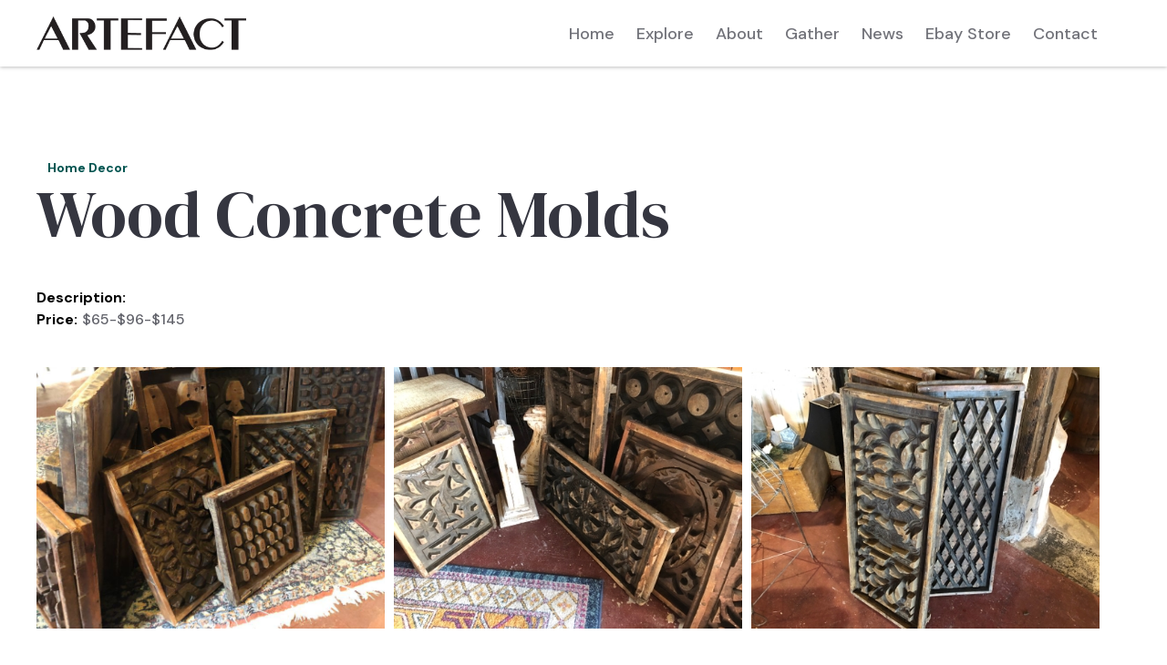

--- FILE ---
content_type: text/html; charset=utf-8
request_url: https://www.artefactantiques.com/inventory/wood-concrete-molds
body_size: 3008
content:
<!DOCTYPE html><!-- Last Published: Fri Dec 19 2025 16:37:19 GMT+0000 (Coordinated Universal Time) --><html data-wf-domain="www.artefactantiques.com" data-wf-page="5ebdbcb388e93f4169fc144a" data-wf-site="5e40790097e1166bd24722ba" lang="en" data-wf-collection="5ebdbcb388e93f887afc1448" data-wf-item-slug="wood-concrete-molds"><head><meta charset="utf-8"/><title>Artefact Antiques</title><meta content="width=device-width, initial-scale=1" name="viewport"/><meta content="bRgrAKr-HX_7eDPNHy33mMtLMFaK0KKPhcCNwz5tbZ4" name="google-site-verification"/><link href="https://cdn.prod.website-files.com/5e40790097e1166bd24722ba/css/artefact-antiques.webflow.shared.9a93c4494.min.css" rel="stylesheet" type="text/css"/><link href="https://fonts.googleapis.com" rel="preconnect"/><link href="https://fonts.gstatic.com" rel="preconnect" crossorigin="anonymous"/><script src="https://ajax.googleapis.com/ajax/libs/webfont/1.6.26/webfont.js" type="text/javascript"></script><script type="text/javascript">WebFont.load({  google: {    families: ["DM Sans:regular,italic,500,500italic,700","DM Serif Display:regular"]  }});</script><script type="text/javascript">!function(o,c){var n=c.documentElement,t=" w-mod-";n.className+=t+"js",("ontouchstart"in o||o.DocumentTouch&&c instanceof DocumentTouch)&&(n.className+=t+"touch")}(window,document);</script><link href="https://cdn.prod.website-files.com/5e40790097e1166bd24722ba/5ef6104ae2ec9b54d3788ad5_artefact-sm.png" rel="shortcut icon" type="image/x-icon"/><link href="https://cdn.prod.website-files.com/5e40790097e1166bd24722ba/5ef6105dd47b147be6b6548f_artefact-lg.png" rel="apple-touch-icon"/><script async="" src="https://www.googletagmanager.com/gtag/js?id=G-3HYXZWW8S5"></script><script type="text/javascript">window.dataLayer = window.dataLayer || [];function gtag(){dataLayer.push(arguments);}gtag('set', 'developer_id.dZGVlNj', true);gtag('js', new Date());gtag('config', 'G-3HYXZWW8S5');</script><style>
body{
  -webkit-font-smoothing: antialiased;
  -moz-osx-font-smoothing: grayscale;
}
</style></head><body><div class="navbar-container sticky-top bg-white"><div class="container"><div data-collapse="medium" data-animation="default" data-duration="400" data-easing="ease" data-easing2="ease" role="banner" class="navbar w-nav"><a href="/" class="brand w-nav-brand"><img src="https://cdn.prod.website-files.com/5e40790097e1166bd24722ba/5e408b90901b47868507774b_artefact-logo-01.png" alt="" class="image"/></a><div class="navbar-content"><nav role="navigation" class="nav-menu w-nav-menu"><a href="/" class="nav-link w-nav-link">Home</a><a href="/explore" class="nav-link w-nav-link">Explore</a><a href="/about" class="nav-link w-nav-link">About</a><a href="/gathering" class="nav-link w-nav-link">Gather</a><a href="/news" class="nav-link w-nav-link">News</a><a href="https://www.ebay.com/str/artefactarchitecturalantiques" target="_blank" class="nav-link w-nav-link">Ebay Store </a><a href="/contact" class="nav-link w-nav-link">Contact</a></nav><div class="navbar-toggle-button w-nav-button"><img src="https://cdn.prod.website-files.com/5e40790097e1166bd24722ba/5e40790097e116ae88472312_icon-menu.svg" alt="" class="navbar-toggle-icon"/><img src="https://cdn.prod.website-files.com/5e40790097e1166bd24722ba/5e40790097e11620a3472322_icon-x.svg" alt="" class="navbar-toggle-cross-icon"/></div></div></div></div></div><div class="section"><div class="container flex-container-vertical"><div class="w-dyn-list"><div role="list" class="collection-list-3 w-dyn-items"><div role="listitem" class="badge w-dyn-item"><a href="https://artefact-antiques.webflow.io/category/home-decor" class="badge-text">Home Decor</a><a href="#" class="badge-bg bg-primary w-inline-block"></a></div></div></div><h1 class="collection-title">Wood Concrete Molds</h1><div class="div-block-3"><div class="text-block-7">Description: </div><div class="rich-text-block w-dyn-bind-empty w-richtext"></div></div><div><div class="text-block-7">Price: </div><div class="text-block-8">$65-$96-$145</div></div><div><div class="text-block-10 w-condition-invisible"><strong class="bold-text">Sale Price: </strong></div><div class="text-block-9 w-condition-invisible w-dyn-bind-empty"></div></div><div class="collection-list-wrapper-3 w-dyn-list"><script type="text/x-wf-template" id="wf-template-d7424d5e-f644-06f4-2378-f4289c261e79">%3Cdiv%20role%3D%22listitem%22%20class%3D%22collection-item-5%20w-dyn-item%20w-dyn-repeater-item%22%3E%3Ca%20href%3D%22%23%22%20class%3D%22w-inline-block%20w-lightbox%22%3E%3Cimg%20alt%3D%22%22%20src%3D%22https%3A%2F%2Fcdn.prod.website-files.com%2F5e40790097e116ea0b4722c2%2F5fe758896f5b2e293e24babf_IMG_0307.jpeg%22%20sizes%3D%22(max-width%3A%20479px)%2095vw%2C%20(max-width%3A%20767px)%2092vw%2C%20(max-width%3A%20991px)%2031vw%2C%2030vw%22%20srcset%3D%22https%3A%2F%2Fcdn.prod.website-files.com%2F5e40790097e116ea0b4722c2%2F5fe758896f5b2e293e24babf_IMG_0307-p-800.jpeg%20800w%2C%20https%3A%2F%2Fcdn.prod.website-files.com%2F5e40790097e116ea0b4722c2%2F5fe758896f5b2e293e24babf_IMG_0307-p-1080.jpeg%201080w%2C%20https%3A%2F%2Fcdn.prod.website-files.com%2F5e40790097e116ea0b4722c2%2F5fe758896f5b2e293e24babf_IMG_0307-p-1600.jpeg%201600w%2C%20https%3A%2F%2Fcdn.prod.website-files.com%2F5e40790097e116ea0b4722c2%2F5fe758896f5b2e293e24babf_IMG_0307-p-2000.jpeg%202000w%2C%20https%3A%2F%2Fcdn.prod.website-files.com%2F5e40790097e116ea0b4722c2%2F5fe758896f5b2e293e24babf_IMG_0307-p-2600.jpeg%202600w%2C%20https%3A%2F%2Fcdn.prod.website-files.com%2F5e40790097e116ea0b4722c2%2F5fe758896f5b2e293e24babf_IMG_0307-p-3200.jpeg%203200w%2C%20https%3A%2F%2Fcdn.prod.website-files.com%2F5e40790097e116ea0b4722c2%2F5fe758896f5b2e293e24babf_IMG_0307.jpeg%204032w%22%2F%3E%3Cscript%20type%3D%22application%2Fjson%22%20class%3D%22w-json%22%3E%7B%0A%20%20%22items%22%3A%20%5B%0A%20%20%20%20%7B%0A%20%20%20%20%20%20%22url%22%3A%20%22https%3A%2F%2Fcdn.prod.website-files.com%2F5e40790097e116ea0b4722c2%2F5fe758896f5b2e293e24babf_IMG_0307.jpeg%22%2C%0A%20%20%20%20%20%20%22type%22%3A%20%22image%22%0A%20%20%20%20%7D%0A%20%20%5D%2C%0A%20%20%22group%22%3A%20%22%22%0A%7D%3C%2Fscript%3E%3C%2Fa%3E%3C%2Fdiv%3E</script><div role="list" class="collection-list-4 w-dyn-items"><div role="listitem" class="collection-item-5 w-dyn-item w-dyn-repeater-item"><a href="#" class="w-inline-block w-lightbox"><img alt="" src="https://cdn.prod.website-files.com/5e40790097e116ea0b4722c2/5fe758896f5b2e293e24babf_IMG_0307.jpeg" sizes="(max-width: 479px) 95vw, (max-width: 767px) 92vw, (max-width: 991px) 31vw, 30vw" srcset="https://cdn.prod.website-files.com/5e40790097e116ea0b4722c2/5fe758896f5b2e293e24babf_IMG_0307-p-800.jpeg 800w, https://cdn.prod.website-files.com/5e40790097e116ea0b4722c2/5fe758896f5b2e293e24babf_IMG_0307-p-1080.jpeg 1080w, https://cdn.prod.website-files.com/5e40790097e116ea0b4722c2/5fe758896f5b2e293e24babf_IMG_0307-p-1600.jpeg 1600w, https://cdn.prod.website-files.com/5e40790097e116ea0b4722c2/5fe758896f5b2e293e24babf_IMG_0307-p-2000.jpeg 2000w, https://cdn.prod.website-files.com/5e40790097e116ea0b4722c2/5fe758896f5b2e293e24babf_IMG_0307-p-2600.jpeg 2600w, https://cdn.prod.website-files.com/5e40790097e116ea0b4722c2/5fe758896f5b2e293e24babf_IMG_0307-p-3200.jpeg 3200w, https://cdn.prod.website-files.com/5e40790097e116ea0b4722c2/5fe758896f5b2e293e24babf_IMG_0307.jpeg 4032w"/><script type="application/json" class="w-json">{
  "items": [
    {
      "url": "https://cdn.prod.website-files.com/5e40790097e116ea0b4722c2/5fe758896f5b2e293e24babf_IMG_0307.jpeg",
      "type": "image"
    }
  ],
  "group": ""
}</script></a></div><div role="listitem" class="collection-item-5 w-dyn-item w-dyn-repeater-item"><a href="#" class="w-inline-block w-lightbox"><img alt="" src="https://cdn.prod.website-files.com/5e40790097e116ea0b4722c2/5fe75893f3414d8283456c77_IMG_0309.jpeg" sizes="(max-width: 479px) 95vw, (max-width: 767px) 92vw, (max-width: 991px) 31vw, 30vw" srcset="https://cdn.prod.website-files.com/5e40790097e116ea0b4722c2/5fe75893f3414d8283456c77_IMG_0309-p-500.jpeg 500w, https://cdn.prod.website-files.com/5e40790097e116ea0b4722c2/5fe75893f3414d8283456c77_IMG_0309-p-1080.jpeg 1080w, https://cdn.prod.website-files.com/5e40790097e116ea0b4722c2/5fe75893f3414d8283456c77_IMG_0309-p-1600.jpeg 1600w, https://cdn.prod.website-files.com/5e40790097e116ea0b4722c2/5fe75893f3414d8283456c77_IMG_0309-p-2000.jpeg 2000w, https://cdn.prod.website-files.com/5e40790097e116ea0b4722c2/5fe75893f3414d8283456c77_IMG_0309-p-2600.jpeg 2600w, https://cdn.prod.website-files.com/5e40790097e116ea0b4722c2/5fe75893f3414d8283456c77_IMG_0309-p-3200.jpeg 3200w, https://cdn.prod.website-files.com/5e40790097e116ea0b4722c2/5fe75893f3414d8283456c77_IMG_0309.jpeg 4032w"/><script type="application/json" class="w-json">{
  "items": [
    {
      "url": "https://cdn.prod.website-files.com/5e40790097e116ea0b4722c2/5fe75893f3414d8283456c77_IMG_0309.jpeg",
      "type": "image"
    }
  ],
  "group": ""
}</script></a></div><div role="listitem" class="collection-item-5 w-dyn-item w-dyn-repeater-item"><a href="#" class="w-inline-block w-lightbox"><img alt="" src="https://cdn.prod.website-files.com/5e40790097e116ea0b4722c2/5fe758933626ff0df3e85699_IMG_0310.jpeg" sizes="(max-width: 479px) 95vw, (max-width: 767px) 92vw, (max-width: 991px) 31vw, 30vw" srcset="https://cdn.prod.website-files.com/5e40790097e116ea0b4722c2/5fe758933626ff0df3e85699_IMG_0310-p-500.jpeg 500w, https://cdn.prod.website-files.com/5e40790097e116ea0b4722c2/5fe758933626ff0df3e85699_IMG_0310-p-1080.jpeg 1080w, https://cdn.prod.website-files.com/5e40790097e116ea0b4722c2/5fe758933626ff0df3e85699_IMG_0310-p-1600.jpeg 1600w, https://cdn.prod.website-files.com/5e40790097e116ea0b4722c2/5fe758933626ff0df3e85699_IMG_0310-p-2000.jpeg 2000w, https://cdn.prod.website-files.com/5e40790097e116ea0b4722c2/5fe758933626ff0df3e85699_IMG_0310-p-2600.jpeg 2600w, https://cdn.prod.website-files.com/5e40790097e116ea0b4722c2/5fe758933626ff0df3e85699_IMG_0310-p-3200.jpeg 3200w, https://cdn.prod.website-files.com/5e40790097e116ea0b4722c2/5fe758933626ff0df3e85699_IMG_0310.jpeg 4032w"/><script type="application/json" class="w-json">{
  "items": [
    {
      "url": "https://cdn.prod.website-files.com/5e40790097e116ea0b4722c2/5fe758933626ff0df3e85699_IMG_0310.jpeg",
      "type": "image"
    }
  ],
  "group": ""
}</script></a></div></div><div class="w-dyn-hide w-dyn-empty"><div>No items found.</div></div></div></div></div><div class="footer bg-primary"><div class="container"><div class="footer-content"><div class="div-block"><div class="text-large text-white"><a href="tel:+12157948790" class="footer-link">(215) 794-8790</a></div><div class="text-large text-white"><a href="mailto:rick@artefactantiques.com" class="footer-link">rick@artefactantiques.com</a><br/></div></div><div class="div-block"><a href="#" class="footer-link footer-link-large text-white">790 Edison Furlong Road<br/>Furlong PA 18925<br/>‍</a></div><div class="div-block"><div class="text-large text-white">Connect with us</div><div class="social-links footer-social-links"><a href="https://www.facebook.com/artefactarchitecturalantiques/" target="_blank" class="button button-round social-button-white w-inline-block"><img src="https://cdn.prod.website-files.com/5e40790097e1166bd24722ba/5e40790097e1169c1c472307_facebook-light.svg" alt="" class="social-button-icon"/></a><a href="https://www.instagram.com/artefactantiques" target="_blank" class="button button-round social-button-white w-inline-block"><img src="https://cdn.prod.website-files.com/5e40790097e1166bd24722ba/5e40790097e11633cc4722ee_instagram-light.svg" alt="" class="social-button-icon"/></a></div></div></div><div><div class="text-small">© Copyright Artefact Antiques. All rights reserved.<a href="https://webflow.com/" target="_blank" class="text-white"></a></div></div></div></div><script src="https://d3e54v103j8qbb.cloudfront.net/js/jquery-3.5.1.min.dc5e7f18c8.js?site=5e40790097e1166bd24722ba" type="text/javascript" integrity="sha256-9/aliU8dGd2tb6OSsuzixeV4y/faTqgFtohetphbbj0=" crossorigin="anonymous"></script><script src="https://cdn.prod.website-files.com/5e40790097e1166bd24722ba/js/webflow.schunk.36b8fb49256177c8.js" type="text/javascript"></script><script src="https://cdn.prod.website-files.com/5e40790097e1166bd24722ba/js/webflow.schunk.38bf918d29bf7595.js" type="text/javascript"></script><script src="https://cdn.prod.website-files.com/5e40790097e1166bd24722ba/js/webflow.schunk.f919141e3448519b.js" type="text/javascript"></script><script src="https://cdn.prod.website-files.com/5e40790097e1166bd24722ba/js/webflow.ee179987.5c4188622ea9c884.js" type="text/javascript"></script></body></html>

--- FILE ---
content_type: text/css
request_url: https://cdn.prod.website-files.com/5e40790097e1166bd24722ba/css/artefact-antiques.webflow.shared.9a93c4494.min.css
body_size: 18056
content:
html{-webkit-text-size-adjust:100%;-ms-text-size-adjust:100%;font-family:sans-serif}body{margin:0}article,aside,details,figcaption,figure,footer,header,hgroup,main,menu,nav,section,summary{display:block}audio,canvas,progress,video{vertical-align:baseline;display:inline-block}audio:not([controls]){height:0;display:none}[hidden],template{display:none}a{background-color:#0000}a:active,a:hover{outline:0}abbr[title]{border-bottom:1px dotted}b,strong{font-weight:700}dfn{font-style:italic}h1{margin:.67em 0;font-size:2em}mark{color:#000;background:#ff0}small{font-size:80%}sub,sup{vertical-align:baseline;font-size:75%;line-height:0;position:relative}sup{top:-.5em}sub{bottom:-.25em}img{border:0}svg:not(:root){overflow:hidden}hr{box-sizing:content-box;height:0}pre{overflow:auto}code,kbd,pre,samp{font-family:monospace;font-size:1em}button,input,optgroup,select,textarea{color:inherit;font:inherit;margin:0}button{overflow:visible}button,select{text-transform:none}button,html input[type=button],input[type=reset]{-webkit-appearance:button;cursor:pointer}button[disabled],html input[disabled]{cursor:default}button::-moz-focus-inner,input::-moz-focus-inner{border:0;padding:0}input{line-height:normal}input[type=checkbox],input[type=radio]{box-sizing:border-box;padding:0}input[type=number]::-webkit-inner-spin-button,input[type=number]::-webkit-outer-spin-button{height:auto}input[type=search]{-webkit-appearance:none}input[type=search]::-webkit-search-cancel-button,input[type=search]::-webkit-search-decoration{-webkit-appearance:none}legend{border:0;padding:0}textarea{overflow:auto}optgroup{font-weight:700}table{border-collapse:collapse;border-spacing:0}td,th{padding:0}@font-face{font-family:webflow-icons;src:url([data-uri])format("truetype");font-weight:400;font-style:normal}[class^=w-icon-],[class*=\ w-icon-]{speak:none;font-variant:normal;text-transform:none;-webkit-font-smoothing:antialiased;-moz-osx-font-smoothing:grayscale;font-style:normal;font-weight:400;line-height:1;font-family:webflow-icons!important}.w-icon-slider-right:before{content:""}.w-icon-slider-left:before{content:""}.w-icon-nav-menu:before{content:""}.w-icon-arrow-down:before,.w-icon-dropdown-toggle:before{content:""}.w-icon-file-upload-remove:before{content:""}.w-icon-file-upload-icon:before{content:""}*{box-sizing:border-box}html{height:100%}body{color:#333;background-color:#fff;min-height:100%;margin:0;font-family:Arial,sans-serif;font-size:14px;line-height:20px}img{vertical-align:middle;max-width:100%;display:inline-block}html.w-mod-touch *{background-attachment:scroll!important}.w-block{display:block}.w-inline-block{max-width:100%;display:inline-block}.w-clearfix:before,.w-clearfix:after{content:" ";grid-area:1/1/2/2;display:table}.w-clearfix:after{clear:both}.w-hidden{display:none}.w-button{color:#fff;line-height:inherit;cursor:pointer;background-color:#3898ec;border:0;border-radius:0;padding:9px 15px;text-decoration:none;display:inline-block}input.w-button{-webkit-appearance:button}html[data-w-dynpage] [data-w-cloak]{color:#0000!important}.w-code-block{margin:unset}pre.w-code-block code{all:inherit}.w-optimization{display:contents}.w-webflow-badge,.w-webflow-badge>img{box-sizing:unset;width:unset;height:unset;max-height:unset;max-width:unset;min-height:unset;min-width:unset;margin:unset;padding:unset;float:unset;clear:unset;border:unset;border-radius:unset;background:unset;background-image:unset;background-position:unset;background-size:unset;background-repeat:unset;background-origin:unset;background-clip:unset;background-attachment:unset;background-color:unset;box-shadow:unset;transform:unset;direction:unset;font-family:unset;font-weight:unset;color:unset;font-size:unset;line-height:unset;font-style:unset;font-variant:unset;text-align:unset;letter-spacing:unset;-webkit-text-decoration:unset;text-decoration:unset;text-indent:unset;text-transform:unset;list-style-type:unset;text-shadow:unset;vertical-align:unset;cursor:unset;white-space:unset;word-break:unset;word-spacing:unset;word-wrap:unset;transition:unset}.w-webflow-badge{white-space:nowrap;cursor:pointer;box-shadow:0 0 0 1px #0000001a,0 1px 3px #0000001a;visibility:visible!important;opacity:1!important;z-index:2147483647!important;color:#aaadb0!important;overflow:unset!important;background-color:#fff!important;border-radius:3px!important;width:auto!important;height:auto!important;margin:0!important;padding:6px!important;font-size:12px!important;line-height:14px!important;text-decoration:none!important;display:inline-block!important;position:fixed!important;inset:auto 12px 12px auto!important;transform:none!important}.w-webflow-badge>img{position:unset;visibility:unset!important;opacity:1!important;vertical-align:middle!important;display:inline-block!important}h1,h2,h3,h4,h5,h6{margin-bottom:10px;font-weight:700}h1{margin-top:20px;font-size:38px;line-height:44px}h2{margin-top:20px;font-size:32px;line-height:36px}h3{margin-top:20px;font-size:24px;line-height:30px}h4{margin-top:10px;font-size:18px;line-height:24px}h5{margin-top:10px;font-size:14px;line-height:20px}h6{margin-top:10px;font-size:12px;line-height:18px}p{margin-top:0;margin-bottom:10px}blockquote{border-left:5px solid #e2e2e2;margin:0 0 10px;padding:10px 20px;font-size:18px;line-height:22px}figure{margin:0 0 10px}ul,ol{margin-top:0;margin-bottom:10px;padding-left:40px}.w-list-unstyled{padding-left:0;list-style:none}.w-embed:before,.w-embed:after{content:" ";grid-area:1/1/2/2;display:table}.w-embed:after{clear:both}.w-video{width:100%;padding:0;position:relative}.w-video iframe,.w-video object,.w-video embed{border:none;width:100%;height:100%;position:absolute;top:0;left:0}fieldset{border:0;margin:0;padding:0}button,[type=button],[type=reset]{cursor:pointer;-webkit-appearance:button;border:0}.w-form{margin:0 0 15px}.w-form-done{text-align:center;background-color:#ddd;padding:20px;display:none}.w-form-fail{background-color:#ffdede;margin-top:10px;padding:10px;display:none}label{margin-bottom:5px;font-weight:700;display:block}.w-input,.w-select{color:#333;vertical-align:middle;background-color:#fff;border:1px solid #ccc;width:100%;height:38px;margin-bottom:10px;padding:8px 12px;font-size:14px;line-height:1.42857;display:block}.w-input::placeholder,.w-select::placeholder{color:#999}.w-input:focus,.w-select:focus{border-color:#3898ec;outline:0}.w-input[disabled],.w-select[disabled],.w-input[readonly],.w-select[readonly],fieldset[disabled] .w-input,fieldset[disabled] .w-select{cursor:not-allowed}.w-input[disabled]:not(.w-input-disabled),.w-select[disabled]:not(.w-input-disabled),.w-input[readonly],.w-select[readonly],fieldset[disabled]:not(.w-input-disabled) .w-input,fieldset[disabled]:not(.w-input-disabled) .w-select{background-color:#eee}textarea.w-input,textarea.w-select{height:auto}.w-select{background-color:#f3f3f3}.w-select[multiple]{height:auto}.w-form-label{cursor:pointer;margin-bottom:0;font-weight:400;display:inline-block}.w-radio{margin-bottom:5px;padding-left:20px;display:block}.w-radio:before,.w-radio:after{content:" ";grid-area:1/1/2/2;display:table}.w-radio:after{clear:both}.w-radio-input{float:left;margin:3px 0 0 -20px;line-height:normal}.w-file-upload{margin-bottom:10px;display:block}.w-file-upload-input{opacity:0;z-index:-100;width:.1px;height:.1px;position:absolute;overflow:hidden}.w-file-upload-default,.w-file-upload-uploading,.w-file-upload-success{color:#333;display:inline-block}.w-file-upload-error{margin-top:10px;display:block}.w-file-upload-default.w-hidden,.w-file-upload-uploading.w-hidden,.w-file-upload-error.w-hidden,.w-file-upload-success.w-hidden{display:none}.w-file-upload-uploading-btn{cursor:pointer;background-color:#fafafa;border:1px solid #ccc;margin:0;padding:8px 12px;font-size:14px;font-weight:400;display:flex}.w-file-upload-file{background-color:#fafafa;border:1px solid #ccc;flex-grow:1;justify-content:space-between;margin:0;padding:8px 9px 8px 11px;display:flex}.w-file-upload-file-name{font-size:14px;font-weight:400;display:block}.w-file-remove-link{cursor:pointer;width:auto;height:auto;margin-top:3px;margin-left:10px;padding:3px;display:block}.w-icon-file-upload-remove{margin:auto;font-size:10px}.w-file-upload-error-msg{color:#ea384c;padding:2px 0;display:inline-block}.w-file-upload-info{padding:0 12px;line-height:38px;display:inline-block}.w-file-upload-label{cursor:pointer;background-color:#fafafa;border:1px solid #ccc;margin:0;padding:8px 12px;font-size:14px;font-weight:400;display:inline-block}.w-icon-file-upload-icon,.w-icon-file-upload-uploading{width:20px;margin-right:8px;display:inline-block}.w-icon-file-upload-uploading{height:20px}.w-container{max-width:940px;margin-left:auto;margin-right:auto}.w-container:before,.w-container:after{content:" ";grid-area:1/1/2/2;display:table}.w-container:after{clear:both}.w-container .w-row{margin-left:-10px;margin-right:-10px}.w-row:before,.w-row:after{content:" ";grid-area:1/1/2/2;display:table}.w-row:after{clear:both}.w-row .w-row{margin-left:0;margin-right:0}.w-col{float:left;width:100%;min-height:1px;padding-left:10px;padding-right:10px;position:relative}.w-col .w-col{padding-left:0;padding-right:0}.w-col-1{width:8.33333%}.w-col-2{width:16.6667%}.w-col-3{width:25%}.w-col-4{width:33.3333%}.w-col-5{width:41.6667%}.w-col-6{width:50%}.w-col-7{width:58.3333%}.w-col-8{width:66.6667%}.w-col-9{width:75%}.w-col-10{width:83.3333%}.w-col-11{width:91.6667%}.w-col-12{width:100%}.w-hidden-main{display:none!important}@media screen and (max-width:991px){.w-container{max-width:728px}.w-hidden-main{display:inherit!important}.w-hidden-medium{display:none!important}.w-col-medium-1{width:8.33333%}.w-col-medium-2{width:16.6667%}.w-col-medium-3{width:25%}.w-col-medium-4{width:33.3333%}.w-col-medium-5{width:41.6667%}.w-col-medium-6{width:50%}.w-col-medium-7{width:58.3333%}.w-col-medium-8{width:66.6667%}.w-col-medium-9{width:75%}.w-col-medium-10{width:83.3333%}.w-col-medium-11{width:91.6667%}.w-col-medium-12{width:100%}.w-col-stack{width:100%;left:auto;right:auto}}@media screen and (max-width:767px){.w-hidden-main,.w-hidden-medium{display:inherit!important}.w-hidden-small{display:none!important}.w-row,.w-container .w-row{margin-left:0;margin-right:0}.w-col{width:100%;left:auto;right:auto}.w-col-small-1{width:8.33333%}.w-col-small-2{width:16.6667%}.w-col-small-3{width:25%}.w-col-small-4{width:33.3333%}.w-col-small-5{width:41.6667%}.w-col-small-6{width:50%}.w-col-small-7{width:58.3333%}.w-col-small-8{width:66.6667%}.w-col-small-9{width:75%}.w-col-small-10{width:83.3333%}.w-col-small-11{width:91.6667%}.w-col-small-12{width:100%}}@media screen and (max-width:479px){.w-container{max-width:none}.w-hidden-main,.w-hidden-medium,.w-hidden-small{display:inherit!important}.w-hidden-tiny{display:none!important}.w-col{width:100%}.w-col-tiny-1{width:8.33333%}.w-col-tiny-2{width:16.6667%}.w-col-tiny-3{width:25%}.w-col-tiny-4{width:33.3333%}.w-col-tiny-5{width:41.6667%}.w-col-tiny-6{width:50%}.w-col-tiny-7{width:58.3333%}.w-col-tiny-8{width:66.6667%}.w-col-tiny-9{width:75%}.w-col-tiny-10{width:83.3333%}.w-col-tiny-11{width:91.6667%}.w-col-tiny-12{width:100%}}.w-widget{position:relative}.w-widget-map{width:100%;height:400px}.w-widget-map label{width:auto;display:inline}.w-widget-map img{max-width:inherit}.w-widget-map .gm-style-iw{text-align:center}.w-widget-map .gm-style-iw>button{display:none!important}.w-widget-twitter{overflow:hidden}.w-widget-twitter-count-shim{vertical-align:top;text-align:center;background:#fff;border:1px solid #758696;border-radius:3px;width:28px;height:20px;display:inline-block;position:relative}.w-widget-twitter-count-shim *{pointer-events:none;-webkit-user-select:none;user-select:none}.w-widget-twitter-count-shim .w-widget-twitter-count-inner{text-align:center;color:#999;font-family:serif;font-size:15px;line-height:12px;position:relative}.w-widget-twitter-count-shim .w-widget-twitter-count-clear{display:block;position:relative}.w-widget-twitter-count-shim.w--large{width:36px;height:28px}.w-widget-twitter-count-shim.w--large .w-widget-twitter-count-inner{font-size:18px;line-height:18px}.w-widget-twitter-count-shim:not(.w--vertical){margin-left:5px;margin-right:8px}.w-widget-twitter-count-shim:not(.w--vertical).w--large{margin-left:6px}.w-widget-twitter-count-shim:not(.w--vertical):before,.w-widget-twitter-count-shim:not(.w--vertical):after{content:" ";pointer-events:none;border:solid #0000;width:0;height:0;position:absolute;top:50%;left:0}.w-widget-twitter-count-shim:not(.w--vertical):before{border-width:4px;border-color:#75869600 #5d6c7b #75869600 #75869600;margin-top:-4px;margin-left:-9px}.w-widget-twitter-count-shim:not(.w--vertical).w--large:before{border-width:5px;margin-top:-5px;margin-left:-10px}.w-widget-twitter-count-shim:not(.w--vertical):after{border-width:4px;border-color:#fff0 #fff #fff0 #fff0;margin-top:-4px;margin-left:-8px}.w-widget-twitter-count-shim:not(.w--vertical).w--large:after{border-width:5px;margin-top:-5px;margin-left:-9px}.w-widget-twitter-count-shim.w--vertical{width:61px;height:33px;margin-bottom:8px}.w-widget-twitter-count-shim.w--vertical:before,.w-widget-twitter-count-shim.w--vertical:after{content:" ";pointer-events:none;border:solid #0000;width:0;height:0;position:absolute;top:100%;left:50%}.w-widget-twitter-count-shim.w--vertical:before{border-width:5px;border-color:#5d6c7b #75869600 #75869600;margin-left:-5px}.w-widget-twitter-count-shim.w--vertical:after{border-width:4px;border-color:#fff #fff0 #fff0;margin-left:-4px}.w-widget-twitter-count-shim.w--vertical .w-widget-twitter-count-inner{font-size:18px;line-height:22px}.w-widget-twitter-count-shim.w--vertical.w--large{width:76px}.w-background-video{color:#fff;height:500px;position:relative;overflow:hidden}.w-background-video>video{object-fit:cover;z-index:-100;background-position:50%;background-size:cover;width:100%;height:100%;margin:auto;position:absolute;inset:-100%}.w-background-video>video::-webkit-media-controls-start-playback-button{-webkit-appearance:none;display:none!important}.w-background-video--control{background-color:#0000;padding:0;position:absolute;bottom:1em;right:1em}.w-background-video--control>[hidden]{display:none!important}.w-slider{text-align:center;clear:both;-webkit-tap-highlight-color:#0000;tap-highlight-color:#0000;background:#ddd;height:300px;position:relative}.w-slider-mask{z-index:1;white-space:nowrap;height:100%;display:block;position:relative;left:0;right:0;overflow:hidden}.w-slide{vertical-align:top;white-space:normal;text-align:left;width:100%;height:100%;display:inline-block;position:relative}.w-slider-nav{z-index:2;text-align:center;-webkit-tap-highlight-color:#0000;tap-highlight-color:#0000;height:40px;margin:auto;padding-top:10px;position:absolute;inset:auto 0 0}.w-slider-nav.w-round>div{border-radius:100%}.w-slider-nav.w-num>div{font-size:inherit;line-height:inherit;width:auto;height:auto;padding:.2em .5em}.w-slider-nav.w-shadow>div{box-shadow:0 0 3px #3336}.w-slider-nav-invert{color:#fff}.w-slider-nav-invert>div{background-color:#2226}.w-slider-nav-invert>div.w-active{background-color:#222}.w-slider-dot{cursor:pointer;background-color:#fff6;width:1em;height:1em;margin:0 3px .5em;transition:background-color .1s,color .1s;display:inline-block;position:relative}.w-slider-dot.w-active{background-color:#fff}.w-slider-dot:focus{outline:none;box-shadow:0 0 0 2px #fff}.w-slider-dot:focus.w-active{box-shadow:none}.w-slider-arrow-left,.w-slider-arrow-right{cursor:pointer;color:#fff;-webkit-tap-highlight-color:#0000;tap-highlight-color:#0000;-webkit-user-select:none;user-select:none;width:80px;margin:auto;font-size:40px;position:absolute;inset:0;overflow:hidden}.w-slider-arrow-left [class^=w-icon-],.w-slider-arrow-right [class^=w-icon-],.w-slider-arrow-left [class*=\ w-icon-],.w-slider-arrow-right [class*=\ w-icon-]{position:absolute}.w-slider-arrow-left:focus,.w-slider-arrow-right:focus{outline:0}.w-slider-arrow-left{z-index:3;right:auto}.w-slider-arrow-right{z-index:4;left:auto}.w-icon-slider-left,.w-icon-slider-right{width:1em;height:1em;margin:auto;inset:0}.w-slider-aria-label{clip:rect(0 0 0 0);border:0;width:1px;height:1px;margin:-1px;padding:0;position:absolute;overflow:hidden}.w-slider-force-show{display:block!important}.w-dropdown{text-align:left;z-index:900;margin-left:auto;margin-right:auto;display:inline-block;position:relative}.w-dropdown-btn,.w-dropdown-toggle,.w-dropdown-link{vertical-align:top;color:#222;text-align:left;white-space:nowrap;margin-left:auto;margin-right:auto;padding:20px;text-decoration:none;position:relative}.w-dropdown-toggle{-webkit-user-select:none;user-select:none;cursor:pointer;padding-right:40px;display:inline-block}.w-dropdown-toggle:focus{outline:0}.w-icon-dropdown-toggle{width:1em;height:1em;margin:auto 20px auto auto;position:absolute;top:0;bottom:0;right:0}.w-dropdown-list{background:#ddd;min-width:100%;display:none;position:absolute}.w-dropdown-list.w--open{display:block}.w-dropdown-link{color:#222;padding:10px 20px;display:block}.w-dropdown-link.w--current{color:#0082f3}.w-dropdown-link:focus{outline:0}@media screen and (max-width:767px){.w-nav-brand{padding-left:10px}}.w-lightbox-backdrop{cursor:auto;letter-spacing:normal;text-indent:0;text-shadow:none;text-transform:none;visibility:visible;white-space:normal;word-break:normal;word-spacing:normal;word-wrap:normal;color:#fff;text-align:center;z-index:2000;opacity:0;-webkit-user-select:none;-moz-user-select:none;-webkit-tap-highlight-color:transparent;background:#000000e6;outline:0;font-family:Helvetica Neue,Helvetica,Ubuntu,Segoe UI,Verdana,sans-serif;font-size:17px;font-style:normal;font-weight:300;line-height:1.2;list-style:disc;position:fixed;inset:0;-webkit-transform:translate(0)}.w-lightbox-backdrop,.w-lightbox-container{-webkit-overflow-scrolling:touch;height:100%;overflow:auto}.w-lightbox-content{height:100vh;position:relative;overflow:hidden}.w-lightbox-view{opacity:0;width:100vw;height:100vh;position:absolute}.w-lightbox-view:before{content:"";height:100vh}.w-lightbox-group,.w-lightbox-group .w-lightbox-view,.w-lightbox-group .w-lightbox-view:before{height:86vh}.w-lightbox-frame,.w-lightbox-view:before{vertical-align:middle;display:inline-block}.w-lightbox-figure{margin:0;position:relative}.w-lightbox-group .w-lightbox-figure{cursor:pointer}.w-lightbox-img{width:auto;max-width:none;height:auto}.w-lightbox-image{float:none;max-width:100vw;max-height:100vh;display:block}.w-lightbox-group .w-lightbox-image{max-height:86vh}.w-lightbox-caption{text-align:left;text-overflow:ellipsis;white-space:nowrap;background:#0006;padding:.5em 1em;position:absolute;bottom:0;left:0;right:0;overflow:hidden}.w-lightbox-embed{width:100%;height:100%;position:absolute;inset:0}.w-lightbox-control{cursor:pointer;background-position:50%;background-repeat:no-repeat;background-size:24px;width:4em;transition:all .3s;position:absolute;top:0}.w-lightbox-left{background-image:url([data-uri]);display:none;bottom:0;left:0}.w-lightbox-right{background-image:url([data-uri]);display:none;bottom:0;right:0}.w-lightbox-close{background-image:url([data-uri]);background-size:18px;height:2.6em;right:0}.w-lightbox-strip{white-space:nowrap;padding:0 1vh;line-height:0;position:absolute;bottom:0;left:0;right:0;overflow:auto hidden}.w-lightbox-item{box-sizing:content-box;cursor:pointer;width:10vh;padding:2vh 1vh;display:inline-block;-webkit-transform:translate(0,0)}.w-lightbox-active{opacity:.3}.w-lightbox-thumbnail{background:#222;height:10vh;position:relative;overflow:hidden}.w-lightbox-thumbnail-image{position:absolute;top:0;left:0}.w-lightbox-thumbnail .w-lightbox-tall{width:100%;top:50%;transform:translateY(-50%)}.w-lightbox-thumbnail .w-lightbox-wide{height:100%;left:50%;transform:translate(-50%)}.w-lightbox-spinner{box-sizing:border-box;border:5px solid #0006;border-radius:50%;width:40px;height:40px;margin-top:-20px;margin-left:-20px;animation:.8s linear infinite spin;position:absolute;top:50%;left:50%}.w-lightbox-spinner:after{content:"";border:3px solid #0000;border-bottom-color:#fff;border-radius:50%;position:absolute;inset:-4px}.w-lightbox-hide{display:none}.w-lightbox-noscroll{overflow:hidden}@media (min-width:768px){.w-lightbox-content{height:96vh;margin-top:2vh}.w-lightbox-view,.w-lightbox-view:before{height:96vh}.w-lightbox-group,.w-lightbox-group .w-lightbox-view,.w-lightbox-group .w-lightbox-view:before{height:84vh}.w-lightbox-image{max-width:96vw;max-height:96vh}.w-lightbox-group .w-lightbox-image{max-width:82.3vw;max-height:84vh}.w-lightbox-left,.w-lightbox-right{opacity:.5;display:block}.w-lightbox-close{opacity:.8}.w-lightbox-control:hover{opacity:1}}.w-lightbox-inactive,.w-lightbox-inactive:hover{opacity:0}.w-richtext:before,.w-richtext:after{content:" ";grid-area:1/1/2/2;display:table}.w-richtext:after{clear:both}.w-richtext[contenteditable=true]:before,.w-richtext[contenteditable=true]:after{white-space:initial}.w-richtext ol,.w-richtext ul{overflow:hidden}.w-richtext .w-richtext-figure-selected.w-richtext-figure-type-video div:after,.w-richtext .w-richtext-figure-selected[data-rt-type=video] div:after,.w-richtext .w-richtext-figure-selected.w-richtext-figure-type-image div,.w-richtext .w-richtext-figure-selected[data-rt-type=image] div{outline:2px solid #2895f7}.w-richtext figure.w-richtext-figure-type-video>div:after,.w-richtext figure[data-rt-type=video]>div:after{content:"";display:none;position:absolute;inset:0}.w-richtext figure{max-width:60%;position:relative}.w-richtext figure>div:before{cursor:default!important}.w-richtext figure img{width:100%}.w-richtext figure figcaption.w-richtext-figcaption-placeholder{opacity:.6}.w-richtext figure div{color:#0000;font-size:0}.w-richtext figure.w-richtext-figure-type-image,.w-richtext figure[data-rt-type=image]{display:table}.w-richtext figure.w-richtext-figure-type-image>div,.w-richtext figure[data-rt-type=image]>div{display:inline-block}.w-richtext figure.w-richtext-figure-type-image>figcaption,.w-richtext figure[data-rt-type=image]>figcaption{caption-side:bottom;display:table-caption}.w-richtext figure.w-richtext-figure-type-video,.w-richtext figure[data-rt-type=video]{width:60%;height:0}.w-richtext figure.w-richtext-figure-type-video iframe,.w-richtext figure[data-rt-type=video] iframe{width:100%;height:100%;position:absolute;top:0;left:0}.w-richtext figure.w-richtext-figure-type-video>div,.w-richtext figure[data-rt-type=video]>div{width:100%}.w-richtext figure.w-richtext-align-center{clear:both;margin-left:auto;margin-right:auto}.w-richtext figure.w-richtext-align-center.w-richtext-figure-type-image>div,.w-richtext figure.w-richtext-align-center[data-rt-type=image]>div{max-width:100%}.w-richtext figure.w-richtext-align-normal{clear:both}.w-richtext figure.w-richtext-align-fullwidth{text-align:center;clear:both;width:100%;max-width:100%;margin-left:auto;margin-right:auto;display:block}.w-richtext figure.w-richtext-align-fullwidth>div{padding-bottom:inherit;display:inline-block}.w-richtext figure.w-richtext-align-fullwidth>figcaption{display:block}.w-richtext figure.w-richtext-align-floatleft{float:left;clear:none;margin-right:15px}.w-richtext figure.w-richtext-align-floatright{float:right;clear:none;margin-left:15px}.w-nav{z-index:1000;background:#ddd;position:relative}.w-nav:before,.w-nav:after{content:" ";grid-area:1/1/2/2;display:table}.w-nav:after{clear:both}.w-nav-brand{float:left;color:#333;text-decoration:none;position:relative}.w-nav-link{vertical-align:top;color:#222;text-align:left;margin-left:auto;margin-right:auto;padding:20px;text-decoration:none;display:inline-block;position:relative}.w-nav-link.w--current{color:#0082f3}.w-nav-menu{float:right;position:relative}[data-nav-menu-open]{text-align:center;background:#c8c8c8;min-width:200px;position:absolute;top:100%;left:0;right:0;overflow:visible;display:block!important}.w--nav-link-open{display:block;position:relative}.w-nav-overlay{width:100%;display:none;position:absolute;top:100%;left:0;right:0;overflow:hidden}.w-nav-overlay [data-nav-menu-open]{top:0}.w-nav[data-animation=over-left] .w-nav-overlay{width:auto}.w-nav[data-animation=over-left] .w-nav-overlay,.w-nav[data-animation=over-left] [data-nav-menu-open]{z-index:1;top:0;right:auto}.w-nav[data-animation=over-right] .w-nav-overlay{width:auto}.w-nav[data-animation=over-right] .w-nav-overlay,.w-nav[data-animation=over-right] [data-nav-menu-open]{z-index:1;top:0;left:auto}.w-nav-button{float:right;cursor:pointer;-webkit-tap-highlight-color:#0000;tap-highlight-color:#0000;-webkit-user-select:none;user-select:none;padding:18px;font-size:24px;display:none;position:relative}.w-nav-button:focus{outline:0}.w-nav-button.w--open{color:#fff;background-color:#c8c8c8}.w-nav[data-collapse=all] .w-nav-menu{display:none}.w-nav[data-collapse=all] .w-nav-button,.w--nav-dropdown-open,.w--nav-dropdown-toggle-open{display:block}.w--nav-dropdown-list-open{position:static}@media screen and (max-width:991px){.w-nav[data-collapse=medium] .w-nav-menu{display:none}.w-nav[data-collapse=medium] .w-nav-button{display:block}}@media screen and (max-width:767px){.w-nav[data-collapse=small] .w-nav-menu{display:none}.w-nav[data-collapse=small] .w-nav-button{display:block}.w-nav-brand{padding-left:10px}}@media screen and (max-width:479px){.w-nav[data-collapse=tiny] .w-nav-menu{display:none}.w-nav[data-collapse=tiny] .w-nav-button{display:block}}.w-tabs{position:relative}.w-tabs:before,.w-tabs:after{content:" ";grid-area:1/1/2/2;display:table}.w-tabs:after{clear:both}.w-tab-menu{position:relative}.w-tab-link{vertical-align:top;text-align:left;cursor:pointer;color:#222;background-color:#ddd;padding:9px 30px;text-decoration:none;display:inline-block;position:relative}.w-tab-link.w--current{background-color:#c8c8c8}.w-tab-link:focus{outline:0}.w-tab-content{display:block;position:relative;overflow:hidden}.w-tab-pane{display:none;position:relative}.w--tab-active{display:block}@media screen and (max-width:479px){.w-tab-link{display:block}}.w-ix-emptyfix:after{content:""}@keyframes spin{0%{transform:rotate(0)}to{transform:rotate(360deg)}}.w-dyn-empty{background-color:#ddd;padding:10px}.w-dyn-hide,.w-dyn-bind-empty,.w-condition-invisible{display:none!important}.wf-layout-layout{display:grid}:root{--dim-grey:#62636b;--dark-gray:#353640;--primary:#005450;--primary-3:#ffc776;--light-gray:#ebebec;--primary-2:#068466;--feint-gray:#f8f8f8;--success:#2ca966;--warning:#ff9f1c;--error:#da2424;--white:white;--midnight-blue:#213263;--midnight-blue-2:#0d2437;--black:black;--chocolate:#eb7b36}body{color:var(--dim-grey);font-family:DM Sans,sans-serif;font-size:16px;font-weight:500;line-height:24px}h1{color:var(--dark-gray);margin-top:0;margin-bottom:24px;font-family:DM Serif Display,sans-serif;font-size:72px;font-weight:400;line-height:1}h2{color:var(--dark-gray);margin-top:0;margin-bottom:24px;font-family:DM Serif Display,sans-serif;font-size:54px;font-weight:400;line-height:60px}h3{color:var(--dark-gray);margin-top:0;margin-bottom:16px;font-family:DM Serif Display,sans-serif;font-size:40px;font-weight:400;line-height:1.125}h4{color:var(--dark-gray);margin-top:0;margin-bottom:16px;font-family:DM Serif Display,sans-serif;font-size:32px;font-weight:400;line-height:40px}h5{color:var(--dark-gray);margin-top:0;margin-bottom:16px;font-family:DM Serif Display,sans-serif;font-size:28px;font-weight:400;line-height:36px}h6{color:var(--dark-gray);margin-top:0;margin-bottom:8px;font-size:20px;font-weight:700;line-height:30px}p{margin-bottom:16px}a{color:var(--primary);font-weight:700;text-decoration:none}ul{margin-top:0;margin-bottom:10px;padding-left:40px}blockquote{border-left:5px solid #e2e2e2;margin-bottom:10px;padding:10px 20px;font-size:18px;line-height:22px}figure{margin-bottom:10px}figcaption{text-align:center;margin-top:5px}.style-guide-color{border-radius:5px;width:96px;height:96px}.style-guide-color.bg-primary{background-color:#0087ee}.bg-primary-3{background-color:var(--primary-3);color:var(--dark-gray)}.bg-primary-3.style-guide-color{background-color:var(--light-gray);border:1px #000}.style-guide-title{width:35%;padding-right:72px}.style-guide-row{flex-wrap:wrap;align-items:flex-start;margin-bottom:48px;display:flex}.style-guide-row.bg-primary{background-color:var(--dark-gray);padding:24px 24px 0}.style-guide-row.narrow{max-width:460px}.section{padding-top:96px;padding-bottom:96px;position:relative;overflow:hidden}.section.style-guide-section{border-bottom:1px solid #e9eef1}.section.horizontal-page-title{padding-top:20vh;padding-bottom:20vh}.section.horizontal-page-title.custom-header{padding-top:10vh;padding-bottom:10vh}.section.no-top-space{padding-top:0}.section.no-bottom-space{padding-bottom:0}.section.hero-header{margin-top:-84px;padding-top:84px;padding-bottom:0}.section.hero-header.bg-primary{height:100vh}.section.section-large{text-align:center;padding-top:90px;padding-bottom:90px}.section.section-large.bg-primary{grid-column-gap:40px;grid-row-gap:16px;background-color:var(--dark-gray);grid-template-rows:auto auto;grid-template-columns:1fr 1.25fr;grid-auto-columns:1fr;padding-top:80px;padding-bottom:80px;display:block}.style-guide-container{justify-content:space-between;align-items:flex-start;display:flex}.container{z-index:3;width:100%;max-width:1272px;margin-left:auto;margin-right:auto;padding-left:36px;padding-right:36px;position:relative}.container.hero-header-container{padding-top:28vh;padding-bottom:30vh}.container.career-container{max-width:864px}.container.article-container{max-width:660px}.container.demos-container{text-align:center;max-width:996px}.container.flex-container-horizontal{flex-flow:wrap;place-content:stretch space-between;align-items:stretch;display:flex}.container.flex-container-vertical{flex-flow:column wrap;place-content:stretch space-between;align-items:flex-start;display:flex}.style-guide-content{flex:1}.bg-primary-2{background-color:var(--primary-2);color:#fff}.bg-primary-2.style-guide-color{background-color:var(--dim-grey);border:0 #000}.style-guide-color-container{margin-right:24px}.text-small{text-align:left;font-size:14px}.text-small.style-guide-label{opacity:.5;margin-top:6px}.text-small.dropdown-subtitle{opacity:.75}.text-small.testimonial-author{margin-top:8px}.bg-primary{background-color:var(--primary);color:#fff}.bg-primary.style-guide-color{background-color:var(--dark-gray);border:1px #000}.bg-gray-1{background-color:var(--dark-gray);color:#fff}.bg-gray-1.style-guide-color{border:1px #000}.bg-gray-2{background-color:var(--dim-grey);color:#fff}.bg-gray-2.style-guide-color{border:1px #000}.bg-gray-3{background-color:var(--light-gray)}.bg-gray-3.style-guide-color{background-color:var(--light-gray);border:1px #000}.bg-gray-4{background-color:var(--feint-gray)}.bg-gray-4.style-guide-color{border:1px #000}.border{border:1px solid var(--light-gray)}.bg-white{background-color:#fff}.style-guide-typography{margin-bottom:16px;display:flex}.text-spacer{margin-right:12px}.h6-small{color:var(--dark-gray);margin-top:0;font-size:16px;font-weight:700;line-height:24px}.h6-small.style-guide-subheading{margin-bottom:24px}.h6-small.career-card-title{margin-bottom:0}.text-small-caps{color:var(--dark-gray);letter-spacing:.1em;text-transform:uppercase;font-size:14px;font-weight:700}.text-tiny{font-size:12px;font-weight:700}.text-large{color:var(--dark-gray);font-size:20px;font-weight:400;line-height:30px}.text-large.text-primary{color:var(--primary);font-weight:500}.text-large.text-white{text-align:left;font-size:22px;line-height:25px}.text-large.text-white.content-row-subtitle{color:var(--dim-grey)}.text-large.text-white.about-hero{line-height:28px}.text-large.text-white.intro{text-align:center}.text-large.content-row-subtitle{margin-bottom:40px}.text-large.content-row-subtitle-last{padding-right:36px}.text-large.content-row-subtitle-last.hero-header-subtitle{max-width:800px;margin-top:10px;margin-bottom:15px;padding-right:0}.text-primary{color:var(--primary)}.navbar{background-color:#0000;flex-flow:wrap;justify-content:space-between;align-items:center;display:flex}.navbar-content{flex:1;justify-content:flex-end;align-items:center;display:flex}.bg-success{background-color:var(--success);color:#fff}.bg-warning{color:#fff;background-color:#ff9f1c}.bg-warning.style-guide-color{background-color:var(--warning)}.bg-error{background-color:var(--error);color:#fff}.style-guide-icon{margin-bottom:24px;margin-right:24px}.button-icon{margin-left:6px;margin-right:-12px}.button{border:0px none var(--dark-gray);background-color:var(--dark-gray);color:#fff;text-align:center;border-radius:3px;padding:10px 36px;font-weight:700;transition:opacity .2s,color .2s,border-color .2s,background-color .2s}.button:hover{opacity:.75}.button.w--current{background-color:var(--primary);color:var(--white)}.button.button-round{border-color:var(--dim-grey);background-color:var(--dark-gray);border-radius:50%;justify-content:center;align-items:center;width:48px;height:48px;padding:0;display:flex}.button.button-round.social-button-white{background-color:#ffffff1a;border-style:none;border-color:#0000;margin-left:3px;margin-right:3px}.button.button-round.social-button-white:hover{opacity:1;background-color:#ffffff40}.button.button-round.slider-button-right{margin-right:24px}.button.button-round.social-button{margin-left:6px;margin-right:6px}.button.button-with-icon{justify-content:center;align-items:center;display:flex}.button.button-disabled{border-color:var(--primary);opacity:.5;cursor:not-allowed}.button.button-small{border:0px none var(--dark-gray);background-color:var(--dark-gray);padding:4px 16px;font-size:14px}.button.button-large{padding:13px 24px;font-size:20px;line-height:30px}.button.button-outline{border-color:var(--dark-gray);color:var(--dark-gray);background-color:#0000;transition:opacity .2s,color .2s,border-color .2s,background-color .2s}.button.button-outline:hover{background-color:var(--primary);opacity:1;color:#fff}.button.button-outline.button-white{color:var(--feint-gray);background-color:#0000;border-color:#ffffff40}.button.button-outline.button-white:hover{color:var(--primary);background-color:#fff}.button.button-white{color:var(--dark-gray);background-color:#fff;border-color:#fff}.button.dropdown-button{display:flex}.button.content-row-button{margin-top:16px}.button.button-spacer{margin-right:12px}.button.button-primary-2{border-color:var(--primary-2);background-color:var(--primary-2)}.button.button-primary-2.request-call-button{background-color:var(--dark-gray);border:0 #0000;margin-top:12px}.style-guide-item{margin-bottom:12px;margin-right:12px}.style-guide-item.bg-primary{background-color:var(--dark-gray);padding:12px}.style-guide-item.narrow{max-width:50%}.checkbox-label{margin-left:8px}.checkbox-label.text-small{font-weight:500}.form-input{background-color:#fff;border:1px solid #e9eef1;border-radius:3px;height:48px;margin-bottom:12px;padding-top:10px;padding-bottom:10px;padding-left:16px;font-size:16px;line-height:24px;transition:border-color .2s}.form-input:focus{border-color:var(--primary)}.form-input.form-input-small{height:36px;padding-left:12px;font-size:14px}.form-input.form-input-large{height:60px;font-size:20px}.form-input.form-input-large.subscribe-form-input{margin-right:12px}.form-input.textarea-input{height:auto;min-height:120px;padding-top:12px}.form-input.subscribe-form-input{flex:1;margin-bottom:0;margin-right:12px}.field-label{opacity:1;margin-top:4px;margin-bottom:8px;font-size:14px;font-weight:500}.checkbox-field{align-items:flex-start;display:flex}.badge{border-radius:3px;justify-content:center;align-items:center;height:30px;margin-right:5px;padding-left:12px;padding-right:12px;font-size:14px;font-weight:700;display:flex;position:relative;overflow:hidden}.badge.badge-small{height:24px;padding-left:6px;padding-right:6px;font-size:12px;font-weight:500}.badge.badge-title{margin-bottom:24px}.avatar-name-container{align-items:center;display:flex}.avatar{border-radius:50%;flex:none;width:72px;height:72px}.avatar.avatar-large{width:96px;height:96px}.avatar.avatar-large.avatar-group-item{border:4px solid #fff;margin-right:-18px}.avatar.avatar-xlarge{width:168px;height:168px}.avatar.avatar-small{width:48px;height:48px}.avatar.avatar-xsmall{width:36px;height:36px}.h6-small-2{color:#353e44;font-size:16px;font-weight:500}.h6-small-2.style-guide-subheading{margin-bottom:24px}.h6-small-2.icon-list-heading{margin-bottom:0}.avatar-indicator{border:2px solid #fff;border-radius:50%;width:20%;min-width:12px;height:20%;min-height:12px;position:absolute;top:0;right:5%}.avatar-name{margin-left:12px}.avatar-container{position:relative}.avatar-group{padding-right:16px;display:flex}.card-image-top{border-top-left-radius:5px;border-top-right-radius:5px;width:100%}.card-footer{border-top:1px solid #e9eef1;justify-content:space-between;align-items:center;padding:12px 24px;display:flex}.card-body{color:#4f5c65;flex:1;padding:24px}.card-body.values-card-body{padding:36px}.card-body.career-card-body{justify-content:space-between;align-items:center;display:flex}.card-body.career-description-card-body{padding-top:72px;padding-bottom:72px}.card-body.icon-list-card-body{flex:1;display:flex}.card-body.blog-post-large-card-body{padding:36px}.card-body.blog-post-horizontal-card-body{flex-direction:column;justify-content:center;padding:48px;display:flex}.card{text-align:left;background-color:#fff;border:1px #e9eef1;border-radius:5px;position:relative}.card.bg-gray-4{background-color:#f7fafc}.card.bg-white{color:#fff;background-color:#ffffff26;border-color:#fff0}.card.card-body{padding-top:24px;padding-bottom:30px}.card.card-body.text-center{text-align:center;flex-direction:column;align-items:center;display:flex}.card.card-body.project-wide-card-body{color:var(--dim-grey);text-align:center;border-top-left-radius:0;border-bottom-left-radius:0;flex-direction:column;justify-content:center;align-items:flex-start;font-weight:500;display:flex}.card.card-body.project-wide-card-body.card--color-green{background-color:var(--primary-2)}.card.card-body.project-wide-card-body.card--color-orange{background-color:var(--warning)}.card.card-body.project-wide-card-body.card--color-blue{background-color:var(--midnight-blue)}.card.card-body.project-wide-card-body.card--color-red{background-color:#b45c5c}.card.card-body.project-wide-card-body.card--color-yellow{background-color:#d5b454}.card.card-body.project-wide-card-body.card--color-purple{background-color:#470684}.card.bg-primary{background-color:var(--primary)}.card.career-card{width:100%;margin-bottom:12px;transition:border-color .2s}.card.career-card:hover{border-color:var(--primary)}.card.project-link-card{min-width:70%;position:absolute;bottom:12px;left:12px}.card.blog-card{height:100%}.card.blog-card-horizontal{margin-bottom:24px;display:flex}.card.color-green{background-color:var(--midnight-blue-2)}.text-white{color:#fff;font-size:55px;line-height:55px}.text-white.utility-page-heading{margin-bottom:24px}.pill-image{max-height:36px;margin-top:4px;margin-bottom:4px;margin-left:8px}.pill-text{padding-left:12px}.pill{border-radius:1000px;justify-content:flex-start;align-items:center;padding:12px 24px 12px 12px;display:flex}.pill.bg-gray-3{color:#4f5c65}.pill.pill-notice{text-align:center;padding-left:24px;padding-right:24px}.pill.pill-notice.bg-white{color:#fff;background-color:#ffffff1a}.pill.pill-group-item{margin-bottom:8px;margin-right:8px}.pill-heading{margin-bottom:0;margin-right:8px;padding-left:16px}.breadcrumb-list{align-items:center;margin-bottom:0;padding-left:0;display:flex}.breadcrumb-list-item{margin-right:6px}.breadcrumb-link{opacity:.5;color:#4f5c65;transition:color .2s,opacity .2s}.breadcrumb-link:hover,.breadcrumb-link.w--current{opacity:1;color:#0087ee}.breadcrumb-link.text-small{display:inline-block}.breadcrumb-link.text-small:hover{color:var(--primary)}.breadcrumb-icon{opacity:.25}.shadow-small{box-shadow:0 4px 6px #0000000d}.shadow{box-shadow:0 8px 16px #00000014}.shadow-large{order:0;align-self:flex-end;display:block;box-shadow:0 12px 24px #00000026}.expandable-title{cursor:pointer;justify-content:space-between;padding:18px;display:flex}.expandable-icon{display:block}.expandable-content-wrapper{color:var(--dim-grey);padding-bottom:12px;padding-left:18px;padding-right:18px;display:none}.expandable-heading{margin-bottom:0}.expandable{border-radius:10px;margin-bottom:12px;position:relative}.dropdown-icon{margin-left:4px;margin-right:-8px;position:relative}.dropdown-link-pair{padding:4px 24px;display:flex}.dropdown-link-pair.dropdown-link-block-pair{padding:0}.dropdown-list-footer{background-color:#e9eef1;border-bottom-right-radius:5px;border-bottom-left-radius:5px;margin-top:12px;padding-top:12px;padding-bottom:12px}.dropdown-link{opacity:.5;color:#4f5c65;border-radius:3px;padding:6px 12px;font-size:16px;line-height:24px;transition:background-color .2s,opacity .2s}.dropdown-link:hover{background-color:var(--feint-gray);opacity:1;color:var(--primary)}.dropdown-link.w--current{opacity:1;color:var(--primary)}.dropdown-link.dropdown-link-block{opacity:1;color:#4f5c65;width:100%;padding-top:8px;padding-bottom:8px;font-weight:400}.dropdown-link.dropdown-link-block:hover{opacity:.5}.dropdown-link.dropdown-link-wide{min-width:120px}.dropdown-list{transform:translateY(16px)}.dropdown-list.w--open{background-color:#fff;border:1px solid #e9eef1;border-radius:5px;min-width:200px;padding:12px;transform:none;box-shadow:0 4px 6px #0000000d}.dropdown-list.dropdown-list-top{padding-bottom:0}.dropdown-list.dropdown-list-top.dropdown-list-large.w--open{min-width:320px}.style-guide-title-2{width:35%;padding-right:72px}.icon-list-item{align-items:flex-start;margin-top:0;margin-bottom:8px;display:flex}.icon-list-item.icon-list-item-large{max-width:384px;margin-top:24px;margin-bottom:0}.icon-list-item.icon-list-item-large.card{max-width:100%;margin-top:12px;margin-bottom:12px}.icon-list{margin-top:0;margin-bottom:0;padding-left:0}.icon-list.content-row-icon-list{width:100%;margin-top:0;margin-bottom:0}.style-guide-container-2{justify-content:space-between;display:flex}.icon-circle{border-radius:50%;justify-content:center;align-items:center;width:120px;height:120px;margin-bottom:24px;display:flex;position:relative;overflow:hidden}.icon{flex:none;margin-bottom:24px}.icon-feature-horizontal{text-align:left;align-items:flex-start;display:flex}.icon-feature-horizontal.icon-feature-item{margin-top:24px}.icon-feature-content{margin-left:24px}.check-circle{border-radius:50%;justify-content:center;align-items:center;width:24px;height:24px;margin-right:12px;display:flex}.check-circle.bg-primary-2{flex:none}.check-circle-icon{width:16px;height:16px}.icon-circle-shine{border-radius:50%;width:120px;height:120px;position:absolute}.icon-circle-shine.bottom{bottom:-50%}.icon-circle-shine.top{top:-50%}.icon-circle-shine.right{right:50%}.left{position:absolute;left:50%}.icon-circle-image{z-index:2;position:relative}.nav-link{opacity:.7;color:var(--dark-gray);padding:0 0 0 24px;font-size:18px;font-weight:500;line-height:30px;transition:opacity .2s}.nav-link:hover{opacity:1}.nav-link.w--current{opacity:1;color:var(--dark-gray);font-size:18px}.nav-link.nav-link-light{color:var(--white)}.navbar-container{z-index:99;padding-top:18px;padding-bottom:18px;position:relative}.navbar-container.sticky-top{width:100%;position:sticky;top:0}.navbar-container.sticky-top.bg-white{box-shadow:0 1px 4px #00000040}.nav-menu{float:none;margin-right:36px}.dropdown-toggle{padding:0;display:flex}.footer{padding-top:96px;padding-bottom:48px}.footer.bg-primary{background-color:var(--dark-gray);padding-top:40px;padding-bottom:30px}.footer-content{text-align:center;justify-content:space-between;margin-top:40px;margin-bottom:40px;display:flex}.footer-menus{display:flex}.footer-links-large{border-right:1px solid #ffffff1a;flex-direction:column;margin-right:36px;padding-right:36px;display:flex}.footer-link{opacity:.8;color:var(--white);margin-bottom:8px;transition:opacity .2s}.footer-link:hover{opacity:1}.footer-link.footer-link-large{font-size:20px;font-weight:500;line-height:30px}.footer-links{flex-direction:column;margin-right:36px;display:flex}.social-links{flex-wrap:wrap;align-items:center;margin-top:16px;margin-left:-6px;margin-right:-6px;display:flex}.social-links.footer-social-links{text-align:right;justify-content:center;margin-top:24px}.social-button-icon{width:16px;height:16px}.announcement-bar.bg-gray-1{padding-top:12px;padding-bottom:12px;display:none}.announcement-bar-text{justify-content:center;align-items:center;display:flex}.back-to-top{z-index:98;position:fixed;bottom:24px;right:24px}.back-to-top-container{height:0}.content-row{justify-content:space-around;align-items:flex-start;display:flex}.content-row.align-center{text-align:left;align-items:center}.content-row.align-center.reverse-direction,.content-row.reverse-direction{flex-direction:row-reverse}.badge-bg{z-index:-1;opacity:.1;border-radius:3px;position:absolute;inset:0%}.badge-bg.bg-primary{z-index:-1}.badge-bg.bg-primary-2,.badge-bg.bg-white{z-index:0}.badge-text{z-index:1;font-weight:700;position:relative}.text-primary-2{color:var(--primary-2)}.text-primary-3{color:var(--primary-3)}.text-success{color:var(--success)}.text-warning{color:var(--warning)}.text-error{color:var(--error)}.content-row-contents{flex-direction:column;flex:0 auto;align-self:center;align-items:flex-start;width:100.066%;padding-left:12px;padding-right:12px;display:flex}.justify-center{flex:1;justify-content:center;display:flex}.justify-center.page-title-text{grid-column-gap:16px;grid-row-gap:16px;flex-wrap:nowrap;flex:1;grid-template-rows:auto auto;grid-template-columns:1fr 1fr;grid-auto-columns:1fr;justify-content:flex-start;align-items:center;margin-top:54px;display:block}.decoration-container{position:absolute;inset:auto 0% 0% auto;transform:translate(50%,50%)}.decoration-container.left{left:0%;right:auto;transform:translate(-50%,50%)}.decoration-circle{border-radius:50%;width:25vw;height:25vw}.decoration-circle.bg-primary-3{min-width:250px;min-height:250px}.decoration-circle.content-row-image-circle{position:absolute;left:-48px}.decoration-circle.content-row-image-circle.bg-primary-2{left:-36px}.decoration-grid{z-index:2;width:33.333%;height:33.3333%;position:absolute}.wide-grid-thirds{grid-column-gap:8px;grid-row-gap:16px;grid-template-rows:auto;grid-template-columns:1fr 1fr 1fr;grid-auto-columns:1fr;width:100%;display:grid;overflow:hidden}.wide-grid-thirds.border-top{border-top:8px solid var(--white)}.wide-block{text-align:center;flex-direction:column;align-items:center;padding:72px;display:flex}.wide-block.bg-gray-4{border-bottom:8px solid #fff;justify-content:center}.text-huge{margin-bottom:24px;font-family:DM Serif Display,sans-serif;font-size:72px;font-weight:400;line-height:72px}.section-title{text-align:center;flex-direction:column;align-items:center;max-width:792px;margin-bottom:72px;margin-left:auto;margin-right:auto;padding-left:20px;padding-right:20px;display:flex}.video-lightbox-container{flex-direction:row;justify-content:center;align-items:center;display:flex;position:relative}.video-play-icon{position:absolute}.video-play-icon-image{transition:transform .2s}.video-play-icon-image:hover{transform:scale(1.05)}.h2{margin-bottom:16px;font-size:38px;line-height:40px}.h2.text-white{color:var(--dark-gray)}.content-row-image{z-index:1;max-width:486px;position:relative}.content-row-image-wrapper{align-items:center;margin-right:40px;padding-left:12px;padding-right:12px;display:flex;position:relative}.testimonial-horizontal{width:100%;display:flex}.testimonial-horizontal.content-row-testimonial{margin-top:36px}.testimonial-horizontal-text{text-align:left;flex:1;padding-left:0}.text-gray-1{color:var(--dark-gray)}.testimonial-quote-symbol{margin-bottom:-24px;font-family:DM Serif Display,sans-serif;font-size:54px;line-height:54px}.testimonial-quote-symbol.text-primary-3{margin-bottom:-20px}.testimonial-quote-symbol.testimonial-quote-symbol-large{font-size:96px;line-height:96px;position:absolute;top:0}.testimonial-quote-symbol.testimonial-quote-symbol-large.text-primary-3{top:-4px;left:-12px}.cta-container{text-align:center;flex-direction:column;align-items:center;max-width:589px;margin-left:auto;margin-right:auto;display:flex}.cta-action-container{align-items:center;display:flex}.cta-action-text{margin-left:16px}.section-large{padding-top:100px;padding-bottom:100px;position:relative;overflow:hidden}.brand-list{flex-wrap:wrap;justify-content:center;align-items:center;display:flex}.brand-image{opacity:.5;margin-left:36px;margin-right:36px}.metric{padding-top:24px;padding-bottom:24px}.timeline{max-width:996px;margin-left:auto;margin-right:auto;padding-top:24px;padding-bottom:48px;position:relative}.timeline-item{clear:right;width:50%;margin-bottom:-24px;padding-right:24px}.timeline-item.timeline-item-right{float:right;clear:left;padding-left:24px;padding-right:0}.timeline-line{background-color:var(--light-gray);width:1px;height:100%;position:absolute;top:0;left:50%}.timeline-title{align-items:center;margin-bottom:24px;display:flex}.timeline-title-text{padding-left:24px}.no-bottom-space{margin-bottom:0}.brand-image-header{margin-bottom:24px}.decoration-line{z-index:2;width:72px;height:4px;position:absolute;top:48px;right:-36px}.bg-image{z-index:0;position:absolute;inset:0%}.bg-image.hero-slide-1-bg{opacity:.5;background-image:url(https://cdn.prod.website-files.com/5e40790097e1166bd24722ba/5e40790097e116a9234723bc_hero-1.jpg);background-position:0 0;background-size:cover}.bg-image.hero-slide-2-bg{opacity:.5;background-image:url(https://cdn.prod.website-files.com/5e40790097e1166bd24722ba/5e40790097e1167c2a4723be_hero-2.jpg);background-position:50%;background-size:cover}.bg-image.about-hero-bg{opacity:.3;background-image:url(https://cdn.prod.website-files.com/5e40790097e1166bd24722ba/5e40790097e116a9234723bc_hero-1.jpg);background-position:50%;background-size:cover}.bg-image.careers-hero-bg{opacity:.25;background-image:url(https://cdn.prod.website-files.com/5e40790097e1166bd24722ba/5e40790097e116411c4723c8_careers-2-hero.jpg);background-position:50%;background-size:cover}.bg-image.services-hero-bg{opacity:.25;background-image:url(https://cdn.prod.website-files.com/5e40790097e1166bd24722ba/5e40790097e116b95d4723d0_services-hero.jpg);background-position:50%;background-size:cover}.section-small{padding-top:72px;padding-bottom:72px}.section-small.no-top-space{padding-top:0}.hero-header-content{text-align:center;flex-direction:column;align-items:center;max-width:792px;margin-left:auto;margin-right:auto;display:flex}.pill-group{flex-wrap:wrap;align-items:center;display:flex}.block-section{display:flex}.block-section.reverse-direction{flex-direction:row-reverse;align-items:stretch}.block-section-half{flex-direction:row;justify-content:center;align-items:center;width:50%;display:flex;position:relative;overflow:hidden}.block-section-half.bg-primary{justify-content:center;align-items:center;display:flex}.block-section-half.block-section-content{padding-top:96px;padding-bottom:96px}.grid-thirds{grid-column-gap:36px;grid-row-gap:36px;grid-template-rows:auto;grid-template-columns:1fr 1fr 1fr;grid-auto-columns:1fr;display:grid}.grid-thirds.quotes-grid{grid-column-gap:24px;margin-top:96px}.grid-thirds.team-grid{grid-row-gap:48px}.contact-section{justify-content:space-between;display:flex}.form-pair{grid-column-gap:24px;grid-row-gap:24px;grid-template-rows:auto;grid-template-columns:1fr 1fr;grid-auto-columns:1fr;display:grid}.contact-section-left{flex-direction:column;align-items:stretch;width:100%;max-width:588px;display:flex}.contact-section-right{border-left:1px solid var(--light-gray);flex-direction:column;flex:1;justify-content:space-around;align-items:center;min-height:500px;margin-left:72px;display:flex}.contact-method{text-align:center;flex-direction:column;align-items:center;margin-top:12px;margin-bottom:12px;display:flex}.contact-form{width:100%}.page-title{text-align:center;flex-direction:column;align-items:center;display:flex}.consultation-form{max-width:588px;margin-left:auto;margin-right:auto}.block-section-content{flex-direction:column;flex:1;justify-content:center;align-items:center;display:flex}.career-image{width:100%;max-width:55vw;margin-top:-48px;margin-bottom:96px}.career-perks{max-width:384px;margin-left:36px;margin-right:36px}.grid-halves-restricted{grid-column-gap:24px;grid-row-gap:24px;grid-template-rows:auto auto;grid-template-columns:1fr 1fr;grid-auto-columns:1fr;max-width:792px;margin-left:auto;margin-right:auto;display:grid}.circle-number{border-radius:50%;justify-content:center;align-items:center;width:48px;height:48px;display:flex}.circle-number.circle-number-xl{flex:none;width:96px;height:96px;margin-bottom:0}.circle-number.circle-number-large{flex:none;width:72px;height:72px}.text-block{font-size:20px;line-height:30px}.values-text{margin-top:48px}.wide-grid-quarters{grid-column-gap:8px;grid-row-gap:16px;border-bottom:8px solid var(--white);grid-template-rows:auto;grid-template-columns:1fr 1fr 1fr 1fr;grid-auto-columns:1fr;display:grid}.wide-block-small{padding:36px}.testimonials-slider{background-color:#0000;max-width:792px;margin-left:auto;margin-right:auto}.testimonial{text-align:center;flex-direction:column;align-items:center;display:flex}.h4{color:var(--dark-gray);font-family:DM Serif Display,sans-serif;font-size:32px;line-height:40px}.h4.testimonial-text{margin-top:36px;margin-bottom:24px}.slider-mask{height:auto}.testimonial-slide-nav{color:var(--dark-gray);margin-top:24px;font-size:8px;position:relative}.hide-slide-arrow{display:none}.career-list{text-align:center;flex-direction:column;align-items:stretch;max-width:792px;margin-left:auto;margin-right:auto;display:flex}.career-card-details{font-weight:500;display:flex}.career-card-details.text-large{margin-bottom:48px;font-weight:400}.section-action{margin-top:12px}.career-header{max-width:792px;margin-left:auto;margin-right:auto}.career-heading{margin-top:24px}.article{max-width:588px;margin-left:auto;margin-right:auto}.article blockquote{border-left-width:4px;border-left-color:var(--primary-2);color:var(--primary-2);margin-top:48px;margin-bottom:48px;padding:0 0 0 48px;font-size:20px;font-weight:400;line-height:30px}.article h5{margin-top:36px}.article h3{margin-bottom:24px}.article li{margin-top:6px;margin-bottom:6px}.article figure{margin-top:48px;margin-bottom:48px}.article figcaption{margin-top:8px;font-size:14px}.dropdown-row{display:flex}.job-application-form{padding:24px}.job-application-heading{margin-bottom:48px}.grid-halves{grid-column-gap:24px;grid-row-gap:48px;grid-template-rows:auto auto;grid-template-columns:1fr 1fr;grid-auto-columns:1fr;display:grid}.grid-halves.grid-projects-contained{grid-row-gap:24px}.project-link-block{color:var(--dim-grey);border-radius:3px;font-weight:500;transition:box-shadow .2s,transform .2s;position:relative;box-shadow:0 4px 16px #0000}.project-link-block:hover{transform:scale(1.03);box-shadow:0 4px 16px #0000001a}.project-link-title{color:var(--dim-grey);margin-top:24px;font-weight:500}.project-link-heading{margin-bottom:4px}.project-category{margin-bottom:24px}.project-summary ul{margin-bottom:0;padding-left:24px}.project-summary li{margin-top:6px;margin-bottom:6px}.project-article-intro{margin-bottom:60px}.block-section-image{width:100%}.project-link-contained{border-radius:5px}.project-gallery{grid-column-gap:24px;grid-row-gap:24px;grid-template-rows:auto;grid-template-columns:1fr 1fr 1fr 1fr;grid-auto-columns:1fr;display:grid}.section-subheading{margin-bottom:48px}.project-link-wide{border-radius:5px;flex-wrap:wrap;align-items:stretch;margin-bottom:48px;transition:box-shadow .2s,transform .2s;display:flex;box-shadow:0 4px 16px #0000}.project-link-wide:hover{transform:scale(1.02);box-shadow:0 8px 16px #00000026}.project-link-wide:active{transform:scale(1);box-shadow:0 4px 16px #00000026}.project-link-wide-image{object-fit:cover;object-position:50% 50%;border-top-left-radius:5px;border-bottom-left-radius:5px;max-width:54%}.button-container{margin-top:36px;display:flex}.process-grid{grid-column-gap:36px;grid-row-gap:72px;text-align:center;grid-template-rows:auto auto;grid-template-columns:1fr 1fr;grid-auto-columns:1fr;max-width:748px;margin-left:auto;margin-right:auto;display:grid}.circle-number-large-text{font-family:DM Serif Display,sans-serif;font-size:40px;line-height:48px}.process-grid-item{flex-direction:column;align-items:center;display:flex}.subscribe-form{display:flex}.subscribe-form-wrapper{width:100%}.faq-wrapper{max-width:588px;margin-left:auto;margin-right:auto}.hero-header-centered{text-align:center;flex-direction:column;align-items:center;max-width:792px;margin-left:auto;margin-right:auto;display:flex}.feature-horizontal{align-items:center;display:flex}.horizontal-feature-image{border-radius:50%;flex:none;width:180px;height:180px;margin-right:36px}.section-action-container{justify-content:center;margin-top:48px;display:flex}.request-call-form-wrapper{width:100%}.request-call-form{flex-direction:column;align-items:flex-start;display:flex}.hero-slider{background-color:#000;height:100vh;margin-top:-84px}.hero-slider-dots{font-size:8px;bottom:24px}.hero-slide{height:100vh}.hero-slide-content{align-items:center;height:100%;display:flex;position:relative}.process-list-item{text-align:left;align-items:center;margin-top:24px;margin-bottom:24px;display:flex}.process-grid-text{margin-top:24px}.process-list-text{margin-left:24px}.accordion-wrapper{width:100%}.feature-centered{text-align:center;flex-direction:column;align-items:center;display:flex}.feature-centered-image{border-radius:50%;width:180px;height:180px;margin-bottom:24px}.blog-sidebar-layout{grid-column-gap:0px;grid-row-gap:16px;grid-template-rows:auto;grid-template-columns:1fr .5fr;grid-auto-columns:1fr;place-content:start space-between;align-items:flex-start;display:flex;position:relative}.blog-sidebar-articles{max-width:690px}.blog-post-meta{align-items:center;margin-bottom:24px;display:flex}.blog-post-date{margin-left:12px}.blog-post-title-link{color:var(--dim-grey);font-weight:500}.blog-sidebar{flex:0 auto;max-width:386px;position:sticky;top:0}.sidebar-widget{border-bottom:1px solid var(--light-gray);margin-bottom:36px;padding-bottom:36px}.sidebar-widget.sidebar-widget-last{border-bottom-style:none;margin-bottom:0;padding-bottom:0}.blog-post-header{justify-content:space-between;align-items:center;display:flex}.blog-post-main-image{max-width:587px}.blog-post-wide-card{margin-bottom:36px}.blog-post-categories{flex-wrap:wrap;display:flex}.blog-post-category-item{margin-bottom:12px;margin-right:12px}.widget-heading{margin-bottom:24px}.blog-post-horizontal{display:flex}.blog-post-horizontal.list-item{color:var(--dim-grey);align-items:flex-start;margin-bottom:24px;font-weight:500}.blog-post-horizontal.list-item.list-item-horizontal{margin-bottom:0}.blog-post-horizontal-image{border-radius:5px;flex:none;width:144px;margin-right:24px}.align-left{flex-direction:column;align-items:flex-start;display:flex}.blog-post-title{max-width:580px;padding-right:24px}.content-row-blog-items{margin-top:36px}.team-member{text-align:center;flex-direction:column;align-items:center;display:flex}.team-member-image{border-radius:50%;margin-bottom:24px}.blog-image-horizontal{border-radius:5px 0 0 5px}.blog-image-link-horizontal{max-width:50%}.cta-container-horizontal{justify-content:space-between;align-items:center;display:flex}.utility-page-wrap{background-color:var(--dark-gray);color:var(--white);flex-direction:column;justify-content:space-between;align-items:center;width:100%;height:100vh;display:flex;position:relative;overflow:hidden}.utility-page-logo{margin-top:36px;margin-bottom:36px}.utility-page-content-wrapper{flex-direction:column;flex:1;justify-content:center;align-items:flex-start;max-width:504px;padding-left:12px;padding-right:12px;display:flex}.utility-page-content{text-align:center;flex-direction:column;width:360px;max-width:100%;display:flex}.content-row-contained-image{flex:0 auto;width:100%;max-width:588px;padding:72px}.demos-grid{grid-column-gap:24px;grid-row-gap:24px;margin-top:72px}.demo-container{background-color:#ffffff14;flex-direction:column;align-items:center;padding:48px;display:flex}.demo-screenshot{margin-bottom:24px;transition:transform .2s}.demo-screenshot:hover{transform:scale(1.05)}.demo-link-block{color:var(--white);text-align:center}.text-center{text-align:center}.nav-link-light{color:var(--white)}.success-message{background-color:var(--success);color:var(--white);text-align:center;border-radius:5px;width:100%;padding:12px}.error-message{background-color:var(--error);color:var(--white);text-align:center;border-radius:5px;width:100%;margin-top:12px;padding:12px}.style-guide-grid{grid-column-gap:24px;grid-row-gap:24px;grid-template-columns:1fr}.illustration{max-height:100px}.section-2{border:1px #000}.section-3{height:auto;margin-bottom:75px}.slider{height:60vh;min-height:500px}.heading{font-size:60px}.link{display:inline-block}.button-2{margin-top:20px;margin-left:10px;margin-right:10px;padding-left:20px;padding-right:20px}.button-3{padding-left:20px;padding-right:20px}.inline-button{background-color:var(--dark-gray);border-radius:5px;margin-top:20px;margin-left:10px;margin-right:10px;padding:12px 27px 12px 26px;font-size:18px}.text-block-2{color:var(--dark-gray);font-size:16px}.slide{background-image:url(https://cdn.prod.website-files.com/5e40790097e1166bd24722ba/5ef6054183cbb03ef7c3701e_artefact-furlong.jpeg);background-position:50% 0;background-size:cover;border:0 #000}.div-block{align-self:auto;display:block}.image{max-width:115%}.brand{flex:0 auto;min-width:150px;max-width:200px}.brand.w--current{flex:0 auto;min-width:150px;max-width:200px;display:block}.image-2{width:100%}.event-type-title{color:var(--dark-gray);font-size:20px}.image-3{padding-bottom:20px}.gallery{background-color:var(--white);color:var(--white);padding-top:20px;padding-bottom:60px}.centered-container{text-align:center;flex:1}.gallery-grid-container{grid-column-gap:20px;grid-row-gap:20px;grid-template:".""."/1fr 1fr 1fr 1fr;grid-auto-columns:1fr;align-self:center;margin-top:40px;display:grid}.gallery-lightbox{position:relative;overflow:hidden}.gallery-thumbnail{object-fit:cover;object-position:50% 50%;width:100%;height:100%}.heading-2{color:var(--white)}.column{text-align:left}.slider-2{height:75vh}.image-4{width:100%}.image-5{margin-bottom:60px}.heading-3{margin-bottom:40px}.text-block-3{margin-top:10px}.columns{max-width:75vw;margin-left:auto;margin-right:auto}.product-title{color:var(--white);font-size:42px}.text-block-4{color:var(--white);font-size:18px}.image-6{margin-left:0}.column-2{padding-left:10px}.heading-5{font-size:50px;line-height:56px}.section-4{display:none}.collection-item{height:100%}.category-item{flex:0 49%;margin-bottom:20px}.product-title-new{color:var(--white);text-align:left;margin-bottom:0;font-size:42px}.card-link-block{height:100%;display:flex}.collection-list-wrapper-2{flex-flow:wrap;display:flex}.collection-list{flex-wrap:wrap;display:flex}.collection-item-2{flex:1}.category-list-container{height:100%}.collection-item-3{flex-direction:column;flex:0 32%;margin-bottom:30px;display:flex}.collection-list-2{flex-wrap:wrap;justify-content:space-between;align-items:flex-start;padding-bottom:30px;display:flex}.image-7{object-fit:cover;height:200px;margin-bottom:10px}.link-block{flex-direction:column;margin-right:20px;display:flex}.collection-list-3{display:flex}.collection-item-4{margin-right:10px}.collection-list-4{flex-flow:wrap;justify-content:flex-start;display:flex}.collection-item-5{flex:0 32.33%;margin-bottom:10px;margin-right:10px}.text-block-5{font-weight:700;display:inline-block}.text-block-6{display:inline-block}.text-block-7{color:#000;padding-right:5px;font-weight:700;display:inline-block}.text-block-8{display:inline-block}.collection-list-wrapper-3{flex-wrap:wrap;align-self:stretch;margin-top:40px;display:flex}.section-5{display:none}.collection-list-5{flex-wrap:wrap;justify-content:space-between;align-items:stretch;display:flex}.collection-item-6{flex:0 32%}.image-8{object-fit:cover;width:100%}.link-block-2{width:100%}.div-block-2{flex-direction:row;justify-content:center;align-items:stretch;width:100%;height:200px;display:flex;overflow:hidden}.rich-text-block{display:inline-block}.heading-6{margin-bottom:25px}.div-block-3{align-items:flex-start;display:flex}.collection-title{padding-bottom:20px}.heading-7{font-size:28px;line-height:34px}.slide-2{background-image:url(https://cdn.prod.website-files.com/5e40790097e1166bd24722ba/603fc29c98c44d72c2d92dd1_IMG_0607.jpeg);background-position:50%;background-size:cover}.slide-3{background-image:url(https://cdn.prod.website-files.com/5e40790097e1166bd24722ba/5ef60542e232856738ea41fe_bucks-county-event-venue.jpeg);background-position:50% 100%;background-size:cover}.slide-4{background-image:url(https://cdn.prod.website-files.com/5e40790097e1166bd24722ba/603fc3947417d38093a95c9a_IMG_0622.jpeg);background-position:50%;background-size:cover}.slide-5{background-image:url(https://cdn.prod.website-files.com/5e40790097e1166bd24722ba/5ef6054367fae9d5b747d62e_philadelphia-antique-store.jpeg);background-position:0 0;background-size:cover}.dark-button{background-color:var(--light-gray);color:var(--dark-gray);border-radius:4px;margin-top:30px;padding-top:10px}.text-block-9,.text-block-10{display:inline-block}.bold-text{color:var(--black);padding-right:5px}@media screen and (max-width:991px){h1{font-size:54px;line-height:60px}h2{font-size:40px;line-height:48px}h3{font-size:32px;line-height:40px}.style-guide-title{width:100%;margin-bottom:36px;padding-right:0}.section{padding-top:72px;padding-bottom:72px}.section.horizontal-page-title{padding-top:10vh;padding-bottom:10vh}.style-guide-container{flex-direction:column}.container{padding-left:24px;padding-right:24px}.container.hero-header-container{flex-direction:column;align-items:center;display:flex}.text-large{text-align:left;font-size:18px;line-height:28px}.text-large.text-white{text-align:center;font-size:20px}.text-large.text-white.intro-text{text-align:left}.text-large.content-row-subtitle{text-align:left;margin-bottom:36px}.text-large.content-row-subtitle-last{padding-right:0}.text-large.contact-info{text-align:center}.button{align-self:center}.button.button-large{padding-top:13px;padding-bottom:13px}.form-input.form-input-large{height:60px}.avatar.avatar-xlarge{width:120px;height:120px}.card-footer{padding-left:24px;padding-right:24px}.card-body{padding:24px}.card.blog-card-horizontal{flex-direction:column}.text-white{text-align:left}.dropdown-list.w--open{transform:none}.dropdown-list.navigation-dropdown-list.w--open{box-shadow:none;border-style:none;padding-left:0;padding-right:0}.style-guide-title-2{width:100%;margin-bottom:36px;padding-right:0}.icon-list{text-align:left}.style-guide-container-2{flex-direction:column}.icon-circle{width:96px;height:96px}.nav-link{padding:3px 0}.nav-link.nav-link-light{color:var(--dim-grey)}.nav-menu{border:1px solid var(--light-gray);background-color:#fff;border-radius:5px;width:100%;margin-top:12px;padding:12px}.navbar-toggle-button{background-color:#0000;margin-left:24px;padding:0}.navbar-toggle-button.w--open{background-color:#0000}.navbar-toggle-cross-icon{display:block;position:absolute;top:0;left:0}.footer{padding-top:72px}.footer.bg-primary{padding-top:30px}.footer-content{margin-bottom:40px;display:block}.social-links.footer-social-links{justify-content:center}.content-row{text-align:center;flex-direction:column;align-items:center}.content-row.align-center.reverse-direction{flex-direction:column}.content-row.reverse-direction{flex-direction:row}.content-row-contents{text-align:center;align-items:flex-start}.justify-center.page-title-text{margin-top:0}.wide-grid-thirds{grid-row-gap:0px;grid-template-columns:1fr}.wide-block{padding-top:48px;padding-bottom:48px}.wide-block.bg-gray-4{border-top-style:none;padding-top:48px;padding-bottom:48px}.text-huge{font-size:54px;line-height:60px}.h2{margin-bottom:16px;font-size:40px;line-height:48px}.content-row-image-wrapper{justify-content:flex-start;align-self:auto;margin-top:48px;margin-right:0}.testimonial-horizontal.content-row-testimonial{margin-top:24px}.section-large{padding-top:120px;padding-bottom:120px}.brand-image{margin-bottom:24px;margin-left:24px;margin-right:24px}.section-small{padding-top:48px;padding-bottom:48px}.pill-group{justify-content:center}.block-section,.block-section.reverse-direction{flex-direction:column}.block-section-half{width:100%}.block-section-half.bg-primary{justify-content:center}.block-section-half.block-section-content{padding-top:72px;padding-bottom:72px}.block-section-half.block-section-content.bg-gray-4{flex:1 0 auto}.grid-thirds{grid-row-gap:24px;grid-template-rows:auto auto auto;grid-template-columns:1fr;max-width:486px;margin-left:auto;margin-right:auto}.grid-thirds.team-grid{grid-row-gap:36px;grid-template-rows:auto auto;grid-template-columns:1fr 1fr;max-width:100%}.contact-section{flex-direction:column;align-items:center}.contact-section-left{align-items:center;max-width:none}.contact-section-right{border-left-style:none;flex-direction:row;flex:0 auto;align-items:flex-start;width:100%;min-height:auto;margin-top:48px;margin-left:0;display:block}.contact-method{margin-bottom:30px}.contact-methods{justify-content:space-around;width:100%;display:flex}.career-image{max-width:100%;margin-top:0;margin-bottom:72px}.career-perks{margin-bottom:72px;margin-left:0;margin-right:0}.grid-halves-restricted{grid-column-gap:16px;grid-row-gap:16px}.wide-grid-quarters{grid-row-gap:8px;grid-template-columns:1fr 1fr}.job-application-form{padding:12px}.job-application-heading{margin-bottom:36px}.grid-halves.grid-projects-contained{grid-template-columns:1fr}.grid-halves.horizontal-feature-grid{grid-row-gap:24px;grid-template-columns:1fr;max-width:588px;margin-left:auto;margin-right:auto}.project-link-title{margin-top:16px}.project-summary.text-white{text-align:left}.section-subheading{margin-bottom:36px}.project-link-wide{margin-bottom:24px}.content-row-video{margin-top:48px}.request-call-form{text-align:left}.blog-sidebar-layout{flex-direction:column;align-items:center}.blog-sidebar-articles{max-width:632px}.blog-sidebar{max-width:100%}.blog-post-header{flex-direction:column}.blog-post-main-image{max-width:100%;margin-top:36px}.blog-post-horizontal.list-item{text-align:left;align-items:flex-start}.blog-post-title{text-align:center;flex-direction:column;justify-content:center;align-items:center;padding-right:0;display:flex}.blog-image-horizontal{border-top-right-radius:5px;border-bottom-left-radius:0}.blog-image-link-horizontal{max-width:100%}.cta-container-horizontal{text-align:center;flex-direction:column}.cta-horizontal-text{margin-bottom:36px}.content-row-contained-image{margin-top:36px;padding:48px}.demo-container{padding:24px}.nav-link-light{color:var(--dim-grey);padding-top:3px;padding-bottom:3px}.nav-dropdown-arrow{display:none}.div-block{display:block}.gallery-grid-container{align-self:stretch}.columns{max-width:100vw}.image-6{margin-top:40px}.heading-9{text-align:left}}@media screen and (max-width:767px){h1{font-size:40px;line-height:48px}.style-guide-color{width:72px;height:72px}.style-guide-row{margin-bottom:24px}.section{padding-top:72px;padding-bottom:72px}.container.flex-container-horizontal{display:flex}.style-guide-color-container{margin-right:12px}.text-small.text-spacer{line-height:20px}.text-small-caps{font-size:13px}.text-large{font-size:16px;line-height:24px}.text-large.text-white{text-align:center;font-size:20px}.text-large.content-row-subtitle{margin-bottom:24px}.style-guide-icon{margin-bottom:12px;margin-right:12px}.style-guide-item.narrow{max-width:75%}.avatar{width:60px;height:60px}.avatar.avatar-large{width:72px;height:72px}.avatar.avatar-xlarge{width:96px;height:96px}.h6-small-2.style-guide-subheading{margin-bottom:16px}.card-body{padding:24px}.card-body.values-card-body{display:flex}.card-body.career-description-card-body{padding-top:48px;padding-bottom:48px}.card-body.blog-post-horizontal-card-body{padding:36px}.card{border-radius:5px}.card.card-body.project-wide-card-body{border-top-right-radius:0;border-bottom-left-radius:5px}.pill{padding:6px 12px 6px 6px}.pill-heading{font-size:16px}.expandable-title{padding:16px}.icon-list-item.icon-list-item-large{margin-top:24px}.icon-circle{width:72px;height:72px}.icon-feature-content{margin-left:16px}.nav-link{padding-top:2px;padding-bottom:2px;font-size:16px;font-weight:700;line-height:24px}.footer{padding-top:48px}.footer-content{flex-direction:column;margin-top:36px;margin-bottom:48px}.footer-menus{margin-bottom:24px}.social-links.footer-social-links{justify-content:center}.content-row-contents{z-index:2;position:relative}.decoration-container{transform:translate(60%,60%)}.decoration-grid{display:none}.wide-block{padding-left:48px;padding-right:48px}.text-huge{margin-bottom:16px;font-size:40px;line-height:48px}.content-row-image-wrapper{margin-top:36px}.testimonial-quote-symbol.testimonial-quote-symbol-large.text-primary-3{font-size:72px;line-height:72px}.section-large{padding-top:72px;padding-bottom:72px}.timeline-item{width:100%;margin-bottom:12px;padding-left:24px;padding-right:0}.timeline-line{left:0%}.contact-section-right{flex-direction:column;align-items:center;margin-top:24px}.contact-method{margin-bottom:24px}.contact-methods{flex-direction:column}.grid-halves-restricted{grid-row-gap:12px;grid-template-columns:1fr}.circle-number{flex:none}.values-text{margin-top:0;padding-left:24px}.wide-block-small{padding:24px}.h4.testimonial-text{margin-top:24px;margin-bottom:16px}.testimonial-slide-nav{margin-top:16px}.article figure{margin-top:36px;margin-bottom:36px}.job-application-form{padding:0}.job-application-heading{margin-bottom:24px}.grid-halves{grid-row-gap:24px;grid-template-columns:1fr}.grid-halves.horizontal-feature-grid{grid-row-gap:36px}.project-link-title{margin-top:16px}.project-article-intro{margin-bottom:48px}.section-subheading{margin-bottom:24px}.project-link-wide{flex-direction:column}.project-link-wide-image{border-top-right-radius:5px;border-bottom-left-radius:0;max-width:100%}.horizontal-feature-image{width:120px;height:120px}.process-list-item{margin-top:16px;margin-bottom:16px}.blog-post-main-image{margin-top:24px}.cta-horizontal-text{margin-bottom:24px}.content-row-contained-image{padding:24px}.demos-grid{grid-template-columns:1fr}.gallery{padding:40px 20px}.gallery-grid-container{grid-template-rows:auto auto auto auto;grid-template-columns:1fr 1fr;max-width:none}.collection-list-2,.collection-list-4,.collection-list-5,.collection-list-wrapper-4{display:block}}@media screen and (max-width:479px){body{font-size:14px;line-height:22px}h4{font-size:28px;line-height:32px}.style-guide-title{margin-bottom:24px}.section{padding-top:48px;padding-bottom:10px}.section.horizontal-page-title.custom-header{padding-top:8vh;padding-bottom:8vh}.section.section-large,.section.section-large.bg-primary{padding-top:60px;padding-bottom:60px}.container{padding-left:12px;padding-right:12px;display:block}.style-guide-color-container{margin-bottom:12px}.text-small{line-height:14px}.text-small-caps{font-size:12px}.text-large.text-white{text-align:center;margin-top:0}.navbar{justify-content:center}.button.button-large{padding:10px 24px;font-size:16px;line-height:24px}.button.navbar-button{display:none}.button.button-spacer{margin-bottom:12px;margin-right:0}.style-guide-item.narrow{max-width:none}.form-input.form-input-large{height:48px;font-size:16px}.form-input.subscribe-form-input{margin-bottom:12px;margin-right:0}.avatar{width:48px;height:48px}.avatar.avatar-large{width:60px;height:60px}.avatar.avatar-xlarge{width:72px;height:72px}.avatar.avatar-small{width:36px;height:36px}.h6-small-2.icon-list-heading{position:relative;bottom:4px}.avatar-container{flex:none}.avatar-group{width:100%;overflow:scroll}.card-body.values-card-body{flex-direction:column;align-items:flex-start;padding:24px}.card-body.career-card-body{flex-direction:column;align-items:flex-start}.card-body.career-description-card-body{padding-top:24px;padding-bottom:24px}.card-body.blog-post-horizontal-card-body{padding:24px}.card.career-card{margin-bottom:6px}.card.project-link-card{border-top-left-radius:0;border-top-right-radius:0;position:relative;bottom:0;left:0}.text-white{font-size:42px;line-height:42px}.breadcrumb-list{max-width:100%;overflow:scroll}.breadcrumb-list-item{flex:none}.expandable-heading.h6-small{padding-right:24px}.dropdown-list.dropdown-list-top.dropdown-list-large.w--open{min-width:296px}.style-guide-title-2{margin-bottom:24px}.icon-list.content-row-icon-list{text-align:left}.icon{margin-bottom:12px}.icon-feature-content{margin-left:12px}.check-circle.bg-primary-2{width:20px;height:20px}.check-circle-icon{width:12px;height:12px}.nav-link{padding-left:0}.navbar-container{padding-top:16px;padding-bottom:16px}.nav-menu{border-radius:5px;margin-right:0;padding:12px}.navbar-toggle-button{overflow:hidden}.footer.bg-primary{text-align:center}.footer-menus{flex-direction:column}.footer-links-large{border-right-style:none;margin-bottom:24px;margin-right:0;padding-right:0}.footer-link{text-align:center;font-size:19px;display:block}.footer-links{margin-right:0}.social-links.footer-social-links{justify-content:center}.content-row-contents{text-align:center;flex-direction:column;align-items:center;padding-left:0;padding-right:0;display:flex}.decoration-grid{display:none}.wide-block{padding-left:24px;padding-right:24px}.wide-block.bg-gray-4{padding:36px 24px}.h2{font-size:32px;line-height:36px}.h2.text-white{margin-bottom:8px}.content-row-image-wrapper{margin-top:24px;margin-left:auto;margin-right:auto}.testimonial-horizontal.content-row-testimonial{margin-top:16px}.testimonial-quote-symbol.testimonial-quote-symbol-large.text-primary-3{font-size:72px;line-height:72px}.cta-action-container{flex-direction:column}.cta-action-text{margin-top:16px;margin-left:0}.section-large{padding-top:48px;padding-bottom:48px}.brand-image{margin-bottom:12px;margin-left:12px;margin-right:12px}.timeline-item,.timeline-item.timeline-item-right{padding-left:0}.timeline-line{display:none}.timeline-title{flex-direction:column;align-items:flex-start;margin-bottom:16px}.timeline-title-text{margin-top:12px;padding-left:0}.grid-thirds.quotes-grid{margin-top:60px}.grid-thirds.team-grid{grid-row-gap:24px;grid-template-columns:1fr}.form-pair{grid-row-gap:12px;grid-template-rows:auto auto;grid-template-columns:1fr}.career-image{margin-bottom:48px}.career-perks{padding-left:12px;padding-right:12px}.grid-halves-restricted{grid-row-gap:12px}.values-text{margin-top:24px;padding-left:0}.wide-grid-quarters{grid-template-columns:1fr}.h4{font-size:28px;line-height:32px}.h4.testimonial-text{margin-top:16px;margin-bottom:12px}.grid-halves,.grid-halves.grid-projects-contained{grid-row-gap:12px}.project-link-title{margin-top:12px}.project-article-intro{margin-bottom:36px}.project-link-contained{border-bottom-right-radius:0;border-bottom-left-radius:0}.project-link-wide{margin-bottom:12px}.button-container{flex-direction:column}.content-row-video{margin-top:24px}.subscribe-form{flex-direction:column}.feature-horizontal{flex-direction:column;align-items:flex-start}.horizontal-feature-image{margin-bottom:24px;margin-right:0}.process-list-text{margin-left:12px}.blog-post-horizontal.list-item{flex-direction:column}.blog-post-horizontal-image{width:auto;max-width:100%;margin-bottom:16px;margin-right:0}.utility-page-logo{margin-top:24px;margin-bottom:24px}.utility-page-content-wrapper,.utility-page-content{width:100%}.content-row-contained-image{margin-top:24px}.demos-grid{grid-column-gap:12px;grid-row-gap:12px}.slider{min-height:300px;max-height:300px}.heading{font-size:35px;line-height:35px}.gallery{padding-top:0}.centered-container{text-align:left}.gallery-grid-container{grid-template-rows:auto auto auto auto auto;grid-template-columns:1fr;margin-left:0;margin-right:0}.column{padding-left:0;padding-right:0}.columns{max-width:100vw}.heading-4{text-align:left}.column-2{padding-left:0;padding-right:0}.heading-5{font-size:36px;line-height:38px}.collection-item-3,.collection-list-2{display:block}.link-block{margin-right:0;display:flex}.collection-list-4{display:block}.collection-item-5{margin-right:0}.collection-list-5,.div-block-3{display:block}.heading-8{font-size:32px;line-height:36px}.image-9{margin-bottom:20px;padding-top:10px}}#w-node-_75b16245-c346-64b5-185e-d0013001721b-9247231c{grid-area:span 2/span 2/span 2/span 2}@media screen and (max-width:479px){#w-node-_75b16245-c346-64b5-185e-d0013001721b-9247231c{grid-area:span 1/span 1/span 1/span 1}}